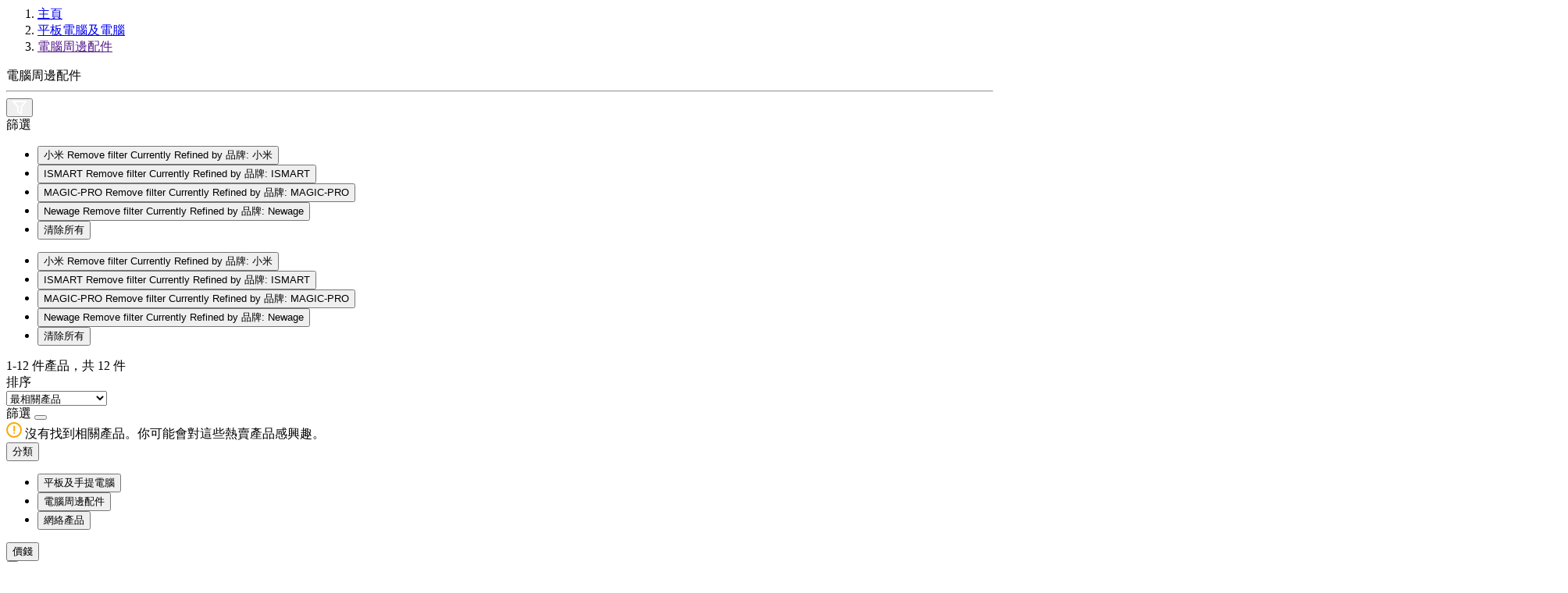

--- FILE ---
content_type: text/html;charset=UTF-8
request_url: https://eshop.hkcsl.com/on/demandware.store/Sites-hkt-hk-Site/zh_HK/Search-ShowAjax?cgid=computing-accessories&prefn1=brand&prefv1=Newage%7CISMART%7CHONOR%7CSANDISK%7CMAGIC-PRO%7CAOHI%7C%E5%B0%8F%E7%B1%B3
body_size: 10597
content:
<!-- Breadcrumbs and page title -->
<div class="container-fluid container-xxl search-breadcrumb">
    <div class="breadcrumb-wrapper" role="navigation" aria-label="Breadcrumb">
    <ol class="breadcrumb">
        
            <li class="breadcrumb-item">
                
                        <a href="https://eshop.hkcsl.com/zh_HK/home">
                            主頁
                        </a>
                
            </li>
        
            <li class="breadcrumb-item">
                
                        <a href="https://eshop.hkcsl.com/zh_HK/tablet-and-computer">
                            平板電腦及電腦
                        </a>
                
            </li>
        
            <li class="breadcrumb-item">
                
                        <a href="">
                            電腦周邊配件
                        </a>
                
            </li>
        
        
    </ol>
</div>


    <div class="page-title">
        
            <span>電腦周邊配件</span>
        
    </div>

    <hr class="plp-header-line">
</div>

<div class="container search-results">
    <div class="row search-grid" data-count=12>
    
        <button type="button" class="filter-results d-md-none ">
            <img src="/on/demandware.static/Sites-hkt-hk-Site/-/zh_HK/v1768982988647/../images/icon-filter.svg" alt="Filter Icon">
        </button>

        
        <div class="col-12 px-0">
    <div class="row mx-0 filter-bar ">
        <div class="left-wrapper ">
            <div class="left">
                <div class="text">
                    篩選
                </div>
                
                    <ul class="filter-value-list">
                        
                            
                                    <li class="filter-value">
                                        <button data-href="https://eshop.hkcsl.com/on/demandware.store/Sites-hkt-hk-Site/zh_HK/Search-ShowAjax?cgid=computing-accessories&amp;prefn1=brand&amp;prefv1=Newage%7cISMART%7cHONOR%7cSANDISK%7cMAGIC-PRO%7cAOHI" data-seo-url="https://eshop.hkcsl.com/zh_HK/tablet-and-computer/computing-accessories?prefn1=brand&amp;prefv1=Newage%7CISMART%7CHONOR%7CSANDISK%7CMAGIC-PRO%7CAOHI" class="btn text-left">
                                            <span aria-hidden="true">小米</span>
                                            <span class="sr-only">
                                                Remove filter Currently Refined by 品牌: 小米
                                            </span>
                                        </button>
                                    </li>
                            
                        
                            
                                    <li class="filter-value">
                                        <button data-href="https://eshop.hkcsl.com/on/demandware.store/Sites-hkt-hk-Site/zh_HK/Search-ShowAjax?cgid=computing-accessories&amp;prefn1=brand&amp;prefv1=Newage%7cHONOR%7cSANDISK%7cMAGIC-PRO%7cAOHI%7c%e5%b0%8f%e7%b1%b3" data-seo-url="https://eshop.hkcsl.com/zh_HK/tablet-and-computer/computing-accessories?prefn1=brand&amp;prefv1=Newage%7CHONOR%7CSANDISK%7CMAGIC-PRO%7CAOHI%7C%E5%B0%8F%E7%B1%B3" class="btn text-left">
                                            <span aria-hidden="true">ISMART</span>
                                            <span class="sr-only">
                                                Remove filter Currently Refined by 品牌: ISMART
                                            </span>
                                        </button>
                                    </li>
                            
                        
                            
                                    <li class="filter-value">
                                        <button data-href="https://eshop.hkcsl.com/on/demandware.store/Sites-hkt-hk-Site/zh_HK/Search-ShowAjax?cgid=computing-accessories&amp;prefn1=brand&amp;prefv1=Newage%7cISMART%7cHONOR%7cSANDISK%7cAOHI%7c%e5%b0%8f%e7%b1%b3" data-seo-url="https://eshop.hkcsl.com/zh_HK/tablet-and-computer/computing-accessories?prefn1=brand&amp;prefv1=Newage%7CISMART%7CHONOR%7CSANDISK%7CAOHI%7C%E5%B0%8F%E7%B1%B3" class="btn text-left">
                                            <span aria-hidden="true">MAGIC-PRO</span>
                                            <span class="sr-only">
                                                Remove filter Currently Refined by 品牌: MAGIC-PRO
                                            </span>
                                        </button>
                                    </li>
                            
                        
                            
                                    <li class="filter-value">
                                        <button data-href="https://eshop.hkcsl.com/on/demandware.store/Sites-hkt-hk-Site/zh_HK/Search-ShowAjax?cgid=computing-accessories&amp;prefn1=brand&amp;prefv1=ISMART%7cHONOR%7cSANDISK%7cMAGIC-PRO%7cAOHI%7c%e5%b0%8f%e7%b1%b3" data-seo-url="https://eshop.hkcsl.com/zh_HK/tablet-and-computer/computing-accessories?prefn1=brand&amp;prefv1=ISMART%7CHONOR%7CSANDISK%7CMAGIC-PRO%7CAOHI%7C%E5%B0%8F%E7%B1%B3" class="btn text-left">
                                            <span aria-hidden="true">Newage</span>
                                            <span class="sr-only">
                                                Remove filter Currently Refined by 品牌: Newage
                                            </span>
                                        </button>
                                    </li>
                            
                        

                        <span class="count-more d-md-none"></span>

                        

                        <li class="reset d-none">
                            <button class="reset" data-href="/on/demandware.store/Sites-hkt-hk-Site/zh_HK/Search-ShowAjax?cgid=computing-accessories"
                                data-seo-url="https://eshop.hkcsl.com/zh_HK/tablet-and-computer/computing-accessories">
                                清除所有
                            </button>
                        </li>

                    </ul>
                
                <span class="icon-arrow-down d-md-none d-none"></span>

                <ul class="filter-value-list-mobile d-md-none">
                    
                        
                                <li class="filter-value">
                                    <button data-href="https://eshop.hkcsl.com/on/demandware.store/Sites-hkt-hk-Site/zh_HK/Search-ShowAjax?cgid=computing-accessories&amp;prefn1=brand&amp;prefv1=Newage%7cISMART%7cHONOR%7cSANDISK%7cMAGIC-PRO%7cAOHI" class="btn text-left">
                                        <span aria-hidden="true">小米</span>
                                        <span class="sr-only">
                                            Remove filter Currently Refined by 品牌: 小米
                                        </span>
                                    </button>
                                </li>
                        
                    
                        
                                <li class="filter-value">
                                    <button data-href="https://eshop.hkcsl.com/on/demandware.store/Sites-hkt-hk-Site/zh_HK/Search-ShowAjax?cgid=computing-accessories&amp;prefn1=brand&amp;prefv1=Newage%7cHONOR%7cSANDISK%7cMAGIC-PRO%7cAOHI%7c%e5%b0%8f%e7%b1%b3" class="btn text-left">
                                        <span aria-hidden="true">ISMART</span>
                                        <span class="sr-only">
                                            Remove filter Currently Refined by 品牌: ISMART
                                        </span>
                                    </button>
                                </li>
                        
                    
                        
                                <li class="filter-value">
                                    <button data-href="https://eshop.hkcsl.com/on/demandware.store/Sites-hkt-hk-Site/zh_HK/Search-ShowAjax?cgid=computing-accessories&amp;prefn1=brand&amp;prefv1=Newage%7cISMART%7cHONOR%7cSANDISK%7cAOHI%7c%e5%b0%8f%e7%b1%b3" class="btn text-left">
                                        <span aria-hidden="true">MAGIC-PRO</span>
                                        <span class="sr-only">
                                            Remove filter Currently Refined by 品牌: MAGIC-PRO
                                        </span>
                                    </button>
                                </li>
                        
                    
                        
                                <li class="filter-value">
                                    <button data-href="https://eshop.hkcsl.com/on/demandware.store/Sites-hkt-hk-Site/zh_HK/Search-ShowAjax?cgid=computing-accessories&amp;prefn1=brand&amp;prefv1=ISMART%7cHONOR%7cSANDISK%7cMAGIC-PRO%7cAOHI%7c%e5%b0%8f%e7%b1%b3" class="btn text-left">
                                        <span aria-hidden="true">Newage</span>
                                        <span class="sr-only">
                                            Remove filter Currently Refined by 品牌: Newage
                                        </span>
                                    </button>
                                </li>
                        
                    

                    

                    <li class="reset">
                        <button class="reset" data-href="/on/demandware.store/Sites-hkt-hk-Site/zh_HK/Search-ShowAjax?cgid=computing-accessories"
                            data-seo-url="https://eshop.hkcsl.com/zh_HK/tablet-and-computer/computing-accessories">
                            清除所有
                        </button>
                    </li>
                </ul>
            </div>
        </div>
        <div class="right-wrapper ">
            <div class="right">
                <div class="count-desc js-result-count ">
                    
 

    
        <span>
            <span class="count" data-first="first">1</span>-<span class="count" data-last="last">12</span> 件產品，共 <span class="count" data-count="count">12</span> 件
        </span>
    
    


                </div>
                <div class="sort-by d-flex align-items-center">
                    <div class="text">
                        排序
                    </div>
                    
    <div class="select-wrapper-custom js-custom-select">
        <select name="sort-order" class="custom-select" aria-label="Sort By">
            
                <option data-attr-value="https://eshop.hkcsl.com/on/demandware.store/Sites-hkt-hk-Site/zh_HK/Search-UpdateGrid?cgid=computing-accessories&amp;prefn1=brand&amp;prefv1=Newage%7CISMART%7CHONOR%7CSANDISK%7CMAGIC-PRO%7CAOHI%7C%E5%B0%8F%E7%B1%B3&amp;srule=best-matches&amp;start=0&amp;sz=12" data-swatch class="best-matches" value="https://eshop.hkcsl.com/on/demandware.store/Sites-hkt-hk-Site/zh_HK/Search-UpdateGrid?cgid=computing-accessories&amp;prefn1=brand&amp;prefv1=Newage%7CISMART%7CHONOR%7CSANDISK%7CMAGIC-PRO%7CAOHI%7C%E5%B0%8F%E7%B1%B3&amp;srule=best-matches&amp;start=0&amp;sz=12" data-href="https://eshop.hkcsl.com/on/demandware.store/Sites-hkt-hk-Site/zh_HK/Search-UpdateGrid?cgid=computing-accessories&amp;prefn1=brand&amp;prefv1=Newage%7CISMART%7CHONOR%7CSANDISK%7CMAGIC-PRO%7CAOHI%7C%E5%B0%8F%E7%B1%B3&amp;srule=best-matches&amp;start=0&amp;sz=12"
                    data-id="best-matches" data-seo-url="null" data-raw-url="https://eshop.hkcsl.com/on/demandware.store/Sites-hkt-hk-Site/zh_HK/Search-UpdateGrid?cgid=computing-accessories&amp;prefn1=brand&amp;prefv1=Newage%7CISMART%7CHONOR%7CSANDISK%7CMAGIC-PRO%7CAOHI%7C%E5%B0%8F%E7%B1%B3&amp;srule=best-matches&amp;start=0&amp;sz=12"
                    selected
                >
                    最相關產品
                </option>
            
                <option data-attr-value="https://eshop.hkcsl.com/on/demandware.store/Sites-hkt-hk-Site/zh_HK/Search-UpdateGrid?cgid=computing-accessories&amp;prefn1=brand&amp;prefv1=Newage%7CISMART%7CHONOR%7CSANDISK%7CMAGIC-PRO%7CAOHI%7C%E5%B0%8F%E7%B1%B3&amp;srule=price-low-to-high&amp;start=0&amp;sz=12" data-swatch class="price-low-to-high" value="https://eshop.hkcsl.com/on/demandware.store/Sites-hkt-hk-Site/zh_HK/Search-UpdateGrid?cgid=computing-accessories&amp;prefn1=brand&amp;prefv1=Newage%7CISMART%7CHONOR%7CSANDISK%7CMAGIC-PRO%7CAOHI%7C%E5%B0%8F%E7%B1%B3&amp;srule=price-low-to-high&amp;start=0&amp;sz=12" data-href="https://eshop.hkcsl.com/on/demandware.store/Sites-hkt-hk-Site/zh_HK/Search-UpdateGrid?cgid=computing-accessories&amp;prefn1=brand&amp;prefv1=Newage%7CISMART%7CHONOR%7CSANDISK%7CMAGIC-PRO%7CAOHI%7C%E5%B0%8F%E7%B1%B3&amp;srule=price-low-to-high&amp;start=0&amp;sz=12"
                    data-id="price-low-to-high" data-seo-url="null" data-raw-url="https://eshop.hkcsl.com/on/demandware.store/Sites-hkt-hk-Site/zh_HK/Search-UpdateGrid?cgid=computing-accessories&amp;prefn1=brand&amp;prefv1=Newage%7CISMART%7CHONOR%7CSANDISK%7CMAGIC-PRO%7CAOHI%7C%E5%B0%8F%E7%B1%B3&amp;srule=price-low-to-high&amp;start=0&amp;sz=12"
                    
                >
                    價錢:由低至高
                </option>
            
                <option data-attr-value="https://eshop.hkcsl.com/on/demandware.store/Sites-hkt-hk-Site/zh_HK/Search-UpdateGrid?cgid=computing-accessories&amp;prefn1=brand&amp;prefv1=Newage%7CISMART%7CHONOR%7CSANDISK%7CMAGIC-PRO%7CAOHI%7C%E5%B0%8F%E7%B1%B3&amp;srule=price-high-to-low&amp;start=0&amp;sz=12" data-swatch class="price-high-to-low" value="https://eshop.hkcsl.com/on/demandware.store/Sites-hkt-hk-Site/zh_HK/Search-UpdateGrid?cgid=computing-accessories&amp;prefn1=brand&amp;prefv1=Newage%7CISMART%7CHONOR%7CSANDISK%7CMAGIC-PRO%7CAOHI%7C%E5%B0%8F%E7%B1%B3&amp;srule=price-high-to-low&amp;start=0&amp;sz=12" data-href="https://eshop.hkcsl.com/on/demandware.store/Sites-hkt-hk-Site/zh_HK/Search-UpdateGrid?cgid=computing-accessories&amp;prefn1=brand&amp;prefv1=Newage%7CISMART%7CHONOR%7CSANDISK%7CMAGIC-PRO%7CAOHI%7C%E5%B0%8F%E7%B1%B3&amp;srule=price-high-to-low&amp;start=0&amp;sz=12"
                    data-id="price-high-to-low" data-seo-url="null" data-raw-url="https://eshop.hkcsl.com/on/demandware.store/Sites-hkt-hk-Site/zh_HK/Search-UpdateGrid?cgid=computing-accessories&amp;prefn1=brand&amp;prefv1=Newage%7CISMART%7CHONOR%7CSANDISK%7CMAGIC-PRO%7CAOHI%7C%E5%B0%8F%E7%B1%B3&amp;srule=price-high-to-low&amp;start=0&amp;sz=12"
                    
                >
                    價錢:由高至低
                </option>
            
                <option data-attr-value="https://eshop.hkcsl.com/on/demandware.store/Sites-hkt-hk-Site/zh_HK/Search-UpdateGrid?cgid=computing-accessories&amp;prefn1=brand&amp;prefv1=Newage%7CISMART%7CHONOR%7CSANDISK%7CMAGIC-PRO%7CAOHI%7C%E5%B0%8F%E7%B1%B3&amp;srule=product-name-ascending&amp;start=0&amp;sz=12" data-swatch class="product-name-ascending" value="https://eshop.hkcsl.com/on/demandware.store/Sites-hkt-hk-Site/zh_HK/Search-UpdateGrid?cgid=computing-accessories&amp;prefn1=brand&amp;prefv1=Newage%7CISMART%7CHONOR%7CSANDISK%7CMAGIC-PRO%7CAOHI%7C%E5%B0%8F%E7%B1%B3&amp;srule=product-name-ascending&amp;start=0&amp;sz=12" data-href="https://eshop.hkcsl.com/on/demandware.store/Sites-hkt-hk-Site/zh_HK/Search-UpdateGrid?cgid=computing-accessories&amp;prefn1=brand&amp;prefv1=Newage%7CISMART%7CHONOR%7CSANDISK%7CMAGIC-PRO%7CAOHI%7C%E5%B0%8F%E7%B1%B3&amp;srule=product-name-ascending&amp;start=0&amp;sz=12"
                    data-id="product-name-ascending" data-seo-url="null" data-raw-url="https://eshop.hkcsl.com/on/demandware.store/Sites-hkt-hk-Site/zh_HK/Search-UpdateGrid?cgid=computing-accessories&amp;prefn1=brand&amp;prefv1=Newage%7CISMART%7CHONOR%7CSANDISK%7CMAGIC-PRO%7CAOHI%7C%E5%B0%8F%E7%B1%B3&amp;srule=product-name-ascending&amp;start=0&amp;sz=12"
                    
                >
                    依字母順序 A 到 Z
                </option>
            
                <option data-attr-value="https://eshop.hkcsl.com/on/demandware.store/Sites-hkt-hk-Site/zh_HK/Search-UpdateGrid?cgid=computing-accessories&amp;prefn1=brand&amp;prefv1=Newage%7CISMART%7CHONOR%7CSANDISK%7CMAGIC-PRO%7CAOHI%7C%E5%B0%8F%E7%B1%B3&amp;srule=product-name-descending&amp;start=0&amp;sz=12" data-swatch class="product-name-descending" value="https://eshop.hkcsl.com/on/demandware.store/Sites-hkt-hk-Site/zh_HK/Search-UpdateGrid?cgid=computing-accessories&amp;prefn1=brand&amp;prefv1=Newage%7CISMART%7CHONOR%7CSANDISK%7CMAGIC-PRO%7CAOHI%7C%E5%B0%8F%E7%B1%B3&amp;srule=product-name-descending&amp;start=0&amp;sz=12" data-href="https://eshop.hkcsl.com/on/demandware.store/Sites-hkt-hk-Site/zh_HK/Search-UpdateGrid?cgid=computing-accessories&amp;prefn1=brand&amp;prefv1=Newage%7CISMART%7CHONOR%7CSANDISK%7CMAGIC-PRO%7CAOHI%7C%E5%B0%8F%E7%B1%B3&amp;srule=product-name-descending&amp;start=0&amp;sz=12"
                    data-id="product-name-descending" data-seo-url="null" data-raw-url="https://eshop.hkcsl.com/on/demandware.store/Sites-hkt-hk-Site/zh_HK/Search-UpdateGrid?cgid=computing-accessories&amp;prefn1=brand&amp;prefv1=Newage%7CISMART%7CHONOR%7CSANDISK%7CMAGIC-PRO%7CAOHI%7C%E5%B0%8F%E7%B1%B3&amp;srule=product-name-descending&amp;start=0&amp;sz=12"
                    
                >
                    依字母順序 Z 到 A
                </option>
            
                <option data-attr-value="https://eshop.hkcsl.com/on/demandware.store/Sites-hkt-hk-Site/zh_HK/Search-UpdateGrid?cgid=computing-accessories&amp;prefn1=brand&amp;prefv1=Newage%7CISMART%7CHONOR%7CSANDISK%7CMAGIC-PRO%7CAOHI%7C%E5%B0%8F%E7%B1%B3&amp;srule=brand&amp;start=0&amp;sz=12" data-swatch class="brand" value="https://eshop.hkcsl.com/on/demandware.store/Sites-hkt-hk-Site/zh_HK/Search-UpdateGrid?cgid=computing-accessories&amp;prefn1=brand&amp;prefv1=Newage%7CISMART%7CHONOR%7CSANDISK%7CMAGIC-PRO%7CAOHI%7C%E5%B0%8F%E7%B1%B3&amp;srule=brand&amp;start=0&amp;sz=12" data-href="https://eshop.hkcsl.com/on/demandware.store/Sites-hkt-hk-Site/zh_HK/Search-UpdateGrid?cgid=computing-accessories&amp;prefn1=brand&amp;prefv1=Newage%7CISMART%7CHONOR%7CSANDISK%7CMAGIC-PRO%7CAOHI%7C%E5%B0%8F%E7%B1%B3&amp;srule=brand&amp;start=0&amp;sz=12"
                    data-id="brand" data-seo-url="null" data-raw-url="https://eshop.hkcsl.com/on/demandware.store/Sites-hkt-hk-Site/zh_HK/Search-UpdateGrid?cgid=computing-accessories&amp;prefn1=brand&amp;prefv1=Newage%7CISMART%7CHONOR%7CSANDISK%7CMAGIC-PRO%7CAOHI%7C%E5%B0%8F%E7%B1%B3&amp;srule=brand&amp;start=0&amp;sz=12"
                    
                >
                    品牌
                </option>
            
                <option data-attr-value="https://eshop.hkcsl.com/on/demandware.store/Sites-hkt-hk-Site/zh_HK/Search-UpdateGrid?cgid=computing-accessories&amp;prefn1=brand&amp;prefv1=Newage%7CISMART%7CHONOR%7CSANDISK%7CMAGIC-PRO%7CAOHI%7C%E5%B0%8F%E7%B1%B3&amp;srule=most-popular&amp;start=0&amp;sz=12" data-swatch class="most-popular" value="https://eshop.hkcsl.com/on/demandware.store/Sites-hkt-hk-Site/zh_HK/Search-UpdateGrid?cgid=computing-accessories&amp;prefn1=brand&amp;prefv1=Newage%7CISMART%7CHONOR%7CSANDISK%7CMAGIC-PRO%7CAOHI%7C%E5%B0%8F%E7%B1%B3&amp;srule=most-popular&amp;start=0&amp;sz=12" data-href="https://eshop.hkcsl.com/on/demandware.store/Sites-hkt-hk-Site/zh_HK/Search-UpdateGrid?cgid=computing-accessories&amp;prefn1=brand&amp;prefv1=Newage%7CISMART%7CHONOR%7CSANDISK%7CMAGIC-PRO%7CAOHI%7C%E5%B0%8F%E7%B1%B3&amp;srule=most-popular&amp;start=0&amp;sz=12"
                    data-id="most-popular" data-seo-url="null" data-raw-url="https://eshop.hkcsl.com/on/demandware.store/Sites-hkt-hk-Site/zh_HK/Search-UpdateGrid?cgid=computing-accessories&amp;prefn1=brand&amp;prefv1=Newage%7CISMART%7CHONOR%7CSANDISK%7CMAGIC-PRO%7CAOHI%7C%E5%B0%8F%E7%B1%B3&amp;srule=most-popular&amp;start=0&amp;sz=12"
                    
                >
                    最受歡迎
                </option>
            
                <option data-attr-value="https://eshop.hkcsl.com/on/demandware.store/Sites-hkt-hk-Site/zh_HK/Search-UpdateGrid?cgid=computing-accessories&amp;prefn1=brand&amp;prefv1=Newage%7CISMART%7CHONOR%7CSANDISK%7CMAGIC-PRO%7CAOHI%7C%E5%B0%8F%E7%B1%B3&amp;srule=top-sellers&amp;start=0&amp;sz=12" data-swatch class="top-sellers" value="https://eshop.hkcsl.com/on/demandware.store/Sites-hkt-hk-Site/zh_HK/Search-UpdateGrid?cgid=computing-accessories&amp;prefn1=brand&amp;prefv1=Newage%7CISMART%7CHONOR%7CSANDISK%7CMAGIC-PRO%7CAOHI%7C%E5%B0%8F%E7%B1%B3&amp;srule=top-sellers&amp;start=0&amp;sz=12" data-href="https://eshop.hkcsl.com/on/demandware.store/Sites-hkt-hk-Site/zh_HK/Search-UpdateGrid?cgid=computing-accessories&amp;prefn1=brand&amp;prefv1=Newage%7CISMART%7CHONOR%7CSANDISK%7CMAGIC-PRO%7CAOHI%7C%E5%B0%8F%E7%B1%B3&amp;srule=top-sellers&amp;start=0&amp;sz=12"
                    data-id="top-sellers" data-seo-url="null" data-raw-url="https://eshop.hkcsl.com/on/demandware.store/Sites-hkt-hk-Site/zh_HK/Search-UpdateGrid?cgid=computing-accessories&amp;prefn1=brand&amp;prefv1=Newage%7CISMART%7CHONOR%7CSANDISK%7CMAGIC-PRO%7CAOHI%7C%E5%B0%8F%E7%B1%B3&amp;srule=top-sellers&amp;start=0&amp;sz=12"
                    
                >
                    熱賣產品
                </option>
            
        </select>
    </div>

                </div>
            </div>
        </div>
    </div>
</div>
        
        <div class="tab-content col-12 px-0 ">
            <div class="tab-pane container active px-0" id="product-search-results" role="tabpanel" aria-labelledby="product-tab">

                
                    <div class="row grid-header my-0 py-0">
                        <div class="result-count text-center col-12 col-md-9 col-sm-6 order-sm-2 my-0 py-0">
                
                        
                </div>
                    </div>
                
                
                <div class="row mx-0">
                    <div class="refinement-bar-wrapper ">
                        <div class="refinement-bar">
                            
<div class="filter-header">
    <div class="header-bar d-md-none clearfix text-center">
        篩選
        <button class="close filter-close">
            <span class="icon-close close"></span>
        </button>
    </div>
</div>

<div>
    <div class="refinements">
        <div class="search-no-result-message text-primary mt-4 d-md-none d-none">
            <div class="desc">
                <img src="/on/demandware.static/Sites-hkt-hk-Site/-/zh_HK/v1768982988647/../images/alert-warning-icon.svg" alt="Alert Warning Icon">
                <span>沒有找到相關產品。你可能會對這些熱賣產品感興趣。</span>
            </div>
        </div>
        
            <div class="card collapsible-sm refinement refinement-categories active">
                <div class="card-header col-sm-12">
                    <button class="title btn text-left btn-block mb-0"
                        aria-controls="refinement-categories"
                        aria-expanded="false">
                        <span class="h6">分類</span>
                    </button>
                    <span class="icon-arrow-down"></span>
                </div>

                <div class="card-body content value"
                    id="refinement-categories">
                    
                    
                        
                            
                            <ul class="values content">
    
        
            <li data-index="0">
                <button class="d-flex justify-content-between align-items-center" data-href="/zh_HK/tablet-and-computer/tablet-and-laptop" data-seo-url="/zh_HK/tablet-and-computer/tablet-and-laptop">
                    
                    <span aria-label="平板及手提電腦" class="" aria-hidden="true">
                        平板及手提電腦
                    </span>
                    
                </button>
            </li>
        
    
        
            <li data-index="1">
                <button class="d-flex justify-content-between align-items-center" data-href="/zh_HK/tablet-and-computer/computing-accessories" data-seo-url="/zh_HK/tablet-and-computer/computing-accessories">
                    
                    <span aria-label="電腦周邊配件" class="selected" aria-hidden="true">
                        電腦周邊配件
                    </span>
                    
                        <span class="icon-tick"></span>
                    
                </button>
            </li>
        
    
        
            <li data-index="2">
                <button class="d-flex justify-content-between align-items-center" data-href="/zh_HK/tablet-and-computer/networking-device" data-seo-url="/zh_HK/tablet-and-computer/networking-device">
                    
                    <span aria-label="網絡產品" class="" aria-hidden="true">
                        網絡產品
                    </span>
                    
                </button>
            </li>
        
    
    
</ul>
                        
                        
                    
                    
                    
                    
                    
                </div>
            </div>
        
            <div class="card collapsible-sm refinement refinement-price ">
                <div class="card-header col-sm-12">
                    <button class="title btn text-left btn-block mb-0"
                        aria-controls="refinement-price"
                        aria-expanded="false">
                        <span class="h6">價錢</span>
                    </button>
                    <span class="icon-arrow-down"></span>
                </div>

                <div class="card-body content value"
                    id="refinement-price">
                    
                    
                    
                    
                        <div class="values content text-center">
    
    <input type="hidden" id="price-range" data-from="0.0" data-to="879.0" data-min="0.0" data-max="879.0"
        data-step="10" />
    <button data-href="/on/demandware.store/Sites-hkt-hk-Site/zh_HK/Search-ShowAjax?cgid=computing-accessories&amp;prefn1=brand&amp;prefv1=Newage%7cISMART%7cHONOR%7cSANDISK%7cMAGIC-PRO%7cAOHI%7c%e5%b0%8f%e7%b1%b3&amp;pmax=-1" data-seo-url="https://eshop.hkcsl.com/zh_HK/tablet-and-computer/computing-accessories?prefn1=brand&amp;prefv1=Newage%7CISMART%7CHONOR%7CSANDISK%7CMAGIC-PRO%7CAOHI%7C%E5%B0%8F%E7%B1%B3" id="price-range-btn"
        class="btn d-none">
    </button>
    <div class="d-flex justify-content-center justify-content-md-between align-items-center">
        <div class="price-min">
            <input id="price-min" value="$0" placeholder="$0"/>
        </div>
        <span class="minus">-</span>
        <div class="price-max">
            <input id="price-max" value="$879" placeholder="$879"/>
        </div>
    </div>

    
    <li class="d-none "></li>
</div>

                    
                    
                    
                </div>
            </div>
        
            <div class="card collapsible-sm refinement refinement-attribute ">
                <div class="card-header col-sm-12">
                    <button class="title btn text-left btn-block mb-0"
                        aria-controls="refinement-attribute"
                        aria-expanded="false">
                        <span class="h6">品牌</span>
                    </button>
                    <span class="icon-arrow-down"></span>
                </div>

                <div class="card-body content value"
                    id="refinement-attribute">
                    
                    
                    
                    
                    
                    
                        <ul class="values content">
    
        
            <li class="col-sm-4 col-md-12 ">
    <button class="d-flex justify-content-between align-items-center" data-href="https://eshop.hkcsl.com/on/demandware.store/Sites-hkt-hk-Site/zh_HK/Search-ShowAjax?cgid=computing-accessories&amp;prefn1=brand&amp;prefv1=Newage%7cISMART%7cHONOR%7cSANDISK%7cMAGIC-PRO%7cAOHI" data-seo-url="https://eshop.hkcsl.com/zh_HK/tablet-and-computer/computing-accessories?prefn1=brand&amp;prefv1=Newage%7CISMART%7CHONOR%7CSANDISK%7CMAGIC-PRO%7CAOHI" class="" >
        
        <span class="selected text-primary" aria-hidden="true">
            小米
        </span>
        
            <span class="icon-tick"></span>
        
        <span class="sr-only selected-assistive-text">
            selected
            Currently Refined by 品牌: 小米
        </span>
    </button>
</li>

        
    
        
            <li class="col-sm-4 col-md-12 ">
    <button class="d-flex justify-content-between align-items-center" data-href="https://eshop.hkcsl.com/on/demandware.store/Sites-hkt-hk-Site/zh_HK/Search-ShowAjax?cgid=computing-accessories&amp;prefn1=brand&amp;prefv1=Newage%7cISMART%7cHONOR%7cSANDISK%7cMAGIC-PRO%7cAOHI%7c%e5%b0%8f%e7%b1%b3%7cAPPLE" data-seo-url="https://eshop.hkcsl.com/zh_HK/tablet-and-computer/computing-accessories?prefn1=brand&amp;prefv1=Newage%7CISMART%7CHONOR%7CSANDISK%7CMAGIC-PRO%7CAOHI%7C%E5%B0%8F%E7%B1%B3%7CAPPLE" class="" >
        
        <span class="" aria-hidden="true">
            APPLE
        </span>
        
        <span class="sr-only selected-assistive-text">
            
            Refine by 品牌: APPLE
        </span>
    </button>
</li>

        
    
        
            <li class="col-sm-4 col-md-12 ">
    <button class="d-flex justify-content-between align-items-center" data-href="https://eshop.hkcsl.com/on/demandware.store/Sites-hkt-hk-Site/zh_HK/Search-ShowAjax?cgid=computing-accessories&amp;prefn1=brand&amp;prefv1=Newage%7cISMART%7cHONOR%7cSANDISK%7cMAGIC-PRO%7cAOHI%7c%e5%b0%8f%e7%b1%b3%7cASUS" data-seo-url="https://eshop.hkcsl.com/zh_HK/tablet-and-computer/computing-accessories?prefn1=brand&amp;prefv1=Newage%7CISMART%7CHONOR%7CSANDISK%7CMAGIC-PRO%7CAOHI%7C%E5%B0%8F%E7%B1%B3%7CASUS" class="" >
        
        <span class="" aria-hidden="true">
            ASUS
        </span>
        
        <span class="sr-only selected-assistive-text">
            
            Refine by 品牌: ASUS
        </span>
    </button>
</li>

        
    
        
            <li class="col-sm-4 col-md-12 ">
    <button class="d-flex justify-content-between align-items-center" data-href="https://eshop.hkcsl.com/on/demandware.store/Sites-hkt-hk-Site/zh_HK/Search-ShowAjax?cgid=computing-accessories&amp;prefn1=brand&amp;prefv1=Newage%7cISMART%7cHONOR%7cSANDISK%7cMAGIC-PRO%7cAOHI%7c%e5%b0%8f%e7%b1%b3%7cBelkin" data-seo-url="https://eshop.hkcsl.com/zh_HK/tablet-and-computer/computing-accessories?prefn1=brand&amp;prefv1=Newage%7CISMART%7CHONOR%7CSANDISK%7CMAGIC-PRO%7CAOHI%7C%E5%B0%8F%E7%B1%B3%7CBelkin" class="" >
        
        <span class="" aria-hidden="true">
            Belkin
        </span>
        
        <span class="sr-only selected-assistive-text">
            
            Refine by 品牌: Belkin
        </span>
    </button>
</li>

        
    
        
            <li class="col-sm-4 col-md-12 ">
    <button class="d-flex justify-content-between align-items-center" data-href="https://eshop.hkcsl.com/on/demandware.store/Sites-hkt-hk-Site/zh_HK/Search-ShowAjax?cgid=computing-accessories&amp;prefn1=brand&amp;prefv1=Newage%7cISMART%7cHONOR%7cSANDISK%7cMAGIC-PRO%7cAOHI%7c%e5%b0%8f%e7%b1%b3%7cGravastar" data-seo-url="https://eshop.hkcsl.com/zh_HK/tablet-and-computer/computing-accessories?prefn1=brand&amp;prefv1=Newage%7CISMART%7CHONOR%7CSANDISK%7CMAGIC-PRO%7CAOHI%7C%E5%B0%8F%E7%B1%B3%7CGravastar" class="" >
        
        <span class="" aria-hidden="true">
            Gravastar
        </span>
        
        <span class="sr-only selected-assistive-text">
            
            Refine by 品牌: Gravastar
        </span>
    </button>
</li>

        
    
        
            <li class="col-sm-4 col-md-12 ">
    <button class="d-flex justify-content-between align-items-center" data-href="https://eshop.hkcsl.com/on/demandware.store/Sites-hkt-hk-Site/zh_HK/Search-ShowAjax?cgid=computing-accessories&amp;prefn1=brand&amp;prefv1=Newage%7cISMART%7cHONOR%7cSANDISK%7cMAGIC-PRO%7cAOHI%7c%e5%b0%8f%e7%b1%b3%7cHUAWEI" data-seo-url="https://eshop.hkcsl.com/zh_HK/tablet-and-computer/computing-accessories?prefn1=brand&amp;prefv1=Newage%7CISMART%7CHONOR%7CSANDISK%7CMAGIC-PRO%7CAOHI%7C%E5%B0%8F%E7%B1%B3%7CHUAWEI" class="" >
        
        <span class="" aria-hidden="true">
            HUAWEI
        </span>
        
        <span class="sr-only selected-assistive-text">
            
            Refine by 品牌: HUAWEI
        </span>
    </button>
</li>

        
    
        
            <li class="col-sm-4 col-md-12 ">
    <button class="d-flex justify-content-between align-items-center" data-href="https://eshop.hkcsl.com/on/demandware.store/Sites-hkt-hk-Site/zh_HK/Search-ShowAjax?cgid=computing-accessories&amp;prefn1=brand&amp;prefv1=Newage%7cISMART%7cHONOR%7cSANDISK%7cMAGIC-PRO%7cAOHI%7c%e5%b0%8f%e7%b1%b3%7cINNO3C" data-seo-url="https://eshop.hkcsl.com/zh_HK/tablet-and-computer/computing-accessories?prefn1=brand&amp;prefv1=Newage%7CISMART%7CHONOR%7CSANDISK%7CMAGIC-PRO%7CAOHI%7C%E5%B0%8F%E7%B1%B3%7CINNO3C" class="" >
        
        <span class="" aria-hidden="true">
            INNO3C
        </span>
        
        <span class="sr-only selected-assistive-text">
            
            Refine by 品牌: INNO3C
        </span>
    </button>
</li>

        
    
        
            <li class="col-sm-4 col-md-12 ">
    <button class="d-flex justify-content-between align-items-center" data-href="https://eshop.hkcsl.com/on/demandware.store/Sites-hkt-hk-Site/zh_HK/Search-ShowAjax?cgid=computing-accessories&amp;prefn1=brand&amp;prefv1=Newage%7cISMART%7cHONOR%7cSANDISK%7cMAGIC-PRO%7cAOHI%7c%e5%b0%8f%e7%b1%b3%7cinno3C" data-seo-url="https://eshop.hkcsl.com/zh_HK/tablet-and-computer/computing-accessories?prefn1=brand&amp;prefv1=Newage%7CISMART%7CHONOR%7CSANDISK%7CMAGIC-PRO%7CAOHI%7C%E5%B0%8F%E7%B1%B3%7Cinno3C" class="" >
        
        <span class="" aria-hidden="true">
            inno3C
        </span>
        
        <span class="sr-only selected-assistive-text">
            
            Refine by 品牌: inno3C
        </span>
    </button>
</li>

        
    
        
            <li class="col-sm-4 col-md-12 ">
    <button class="d-flex justify-content-between align-items-center" data-href="https://eshop.hkcsl.com/on/demandware.store/Sites-hkt-hk-Site/zh_HK/Search-ShowAjax?cgid=computing-accessories&amp;prefn1=brand&amp;prefv1=Newage%7cHONOR%7cSANDISK%7cMAGIC-PRO%7cAOHI%7c%e5%b0%8f%e7%b1%b3" data-seo-url="https://eshop.hkcsl.com/zh_HK/tablet-and-computer/computing-accessories?prefn1=brand&amp;prefv1=Newage%7CHONOR%7CSANDISK%7CMAGIC-PRO%7CAOHI%7C%E5%B0%8F%E7%B1%B3" class="" >
        
        <span class="selected text-primary" aria-hidden="true">
            ISMART
        </span>
        
            <span class="icon-tick"></span>
        
        <span class="sr-only selected-assistive-text">
            selected
            Currently Refined by 品牌: ISMART
        </span>
    </button>
</li>

        
    
        
            <li class="col-sm-4 col-md-12 ">
    <button class="d-flex justify-content-between align-items-center" data-href="https://eshop.hkcsl.com/on/demandware.store/Sites-hkt-hk-Site/zh_HK/Search-ShowAjax?cgid=computing-accessories&amp;prefn1=brand&amp;prefv1=Newage%7cISMART%7cHONOR%7cSANDISK%7cMAGIC-PRO%7cAOHI%7c%e5%b0%8f%e7%b1%b3%7cLogitech" data-seo-url="https://eshop.hkcsl.com/zh_HK/tablet-and-computer/computing-accessories?prefn1=brand&amp;prefv1=Newage%7CISMART%7CHONOR%7CSANDISK%7CMAGIC-PRO%7CAOHI%7C%E5%B0%8F%E7%B1%B3%7CLogitech" class="" >
        
        <span class="" aria-hidden="true">
            Logitech
        </span>
        
        <span class="sr-only selected-assistive-text">
            
            Refine by 品牌: Logitech
        </span>
    </button>
</li>

        
    
        
            <li class="col-sm-4 col-md-12 ">
    <button class="d-flex justify-content-between align-items-center" data-href="https://eshop.hkcsl.com/on/demandware.store/Sites-hkt-hk-Site/zh_HK/Search-ShowAjax?cgid=computing-accessories&amp;prefn1=brand&amp;prefv1=Newage%7cISMART%7cHONOR%7cSANDISK%7cAOHI%7c%e5%b0%8f%e7%b1%b3" data-seo-url="https://eshop.hkcsl.com/zh_HK/tablet-and-computer/computing-accessories?prefn1=brand&amp;prefv1=Newage%7CISMART%7CHONOR%7CSANDISK%7CAOHI%7C%E5%B0%8F%E7%B1%B3" class="" >
        
        <span class="selected text-primary" aria-hidden="true">
            MAGIC-PRO
        </span>
        
            <span class="icon-tick"></span>
        
        <span class="sr-only selected-assistive-text">
            selected
            Currently Refined by 品牌: MAGIC-PRO
        </span>
    </button>
</li>

        
    
        
            <li class="col-sm-4 col-md-12 ">
    <button class="d-flex justify-content-between align-items-center" data-href="https://eshop.hkcsl.com/on/demandware.store/Sites-hkt-hk-Site/zh_HK/Search-ShowAjax?cgid=computing-accessories&amp;prefn1=brand&amp;prefv1=Newage%7cISMART%7cHONOR%7cSANDISK%7cMAGIC-PRO%7cAOHI%7c%e5%b0%8f%e7%b1%b3%7cMicrosoft" data-seo-url="https://eshop.hkcsl.com/zh_HK/tablet-and-computer/computing-accessories?prefn1=brand&amp;prefv1=Newage%7CISMART%7CHONOR%7CSANDISK%7CMAGIC-PRO%7CAOHI%7C%E5%B0%8F%E7%B1%B3%7CMicrosoft" class="" >
        
        <span class="" aria-hidden="true">
            Microsoft
        </span>
        
        <span class="sr-only selected-assistive-text">
            
            Refine by 品牌: Microsoft
        </span>
    </button>
</li>

        
    
        
            <li class="col-sm-4 col-md-12 ">
    <button class="d-flex justify-content-between align-items-center" data-href="https://eshop.hkcsl.com/on/demandware.store/Sites-hkt-hk-Site/zh_HK/Search-ShowAjax?cgid=computing-accessories&amp;prefn1=brand&amp;prefv1=Newage%7cISMART%7cHONOR%7cSANDISK%7cMAGIC-PRO%7cAOHI%7c%e5%b0%8f%e7%b1%b3%7cMOBVOI" data-seo-url="https://eshop.hkcsl.com/zh_HK/tablet-and-computer/computing-accessories?prefn1=brand&amp;prefv1=Newage%7CISMART%7CHONOR%7CSANDISK%7CMAGIC-PRO%7CAOHI%7C%E5%B0%8F%E7%B1%B3%7CMOBVOI" class="" >
        
        <span class="" aria-hidden="true">
            MOBVOI
        </span>
        
        <span class="sr-only selected-assistive-text">
            
            Refine by 品牌: MOBVOI
        </span>
    </button>
</li>

        
    
        
            <li class="col-sm-4 col-md-12 ">
    <button class="d-flex justify-content-between align-items-center" data-href="https://eshop.hkcsl.com/on/demandware.store/Sites-hkt-hk-Site/zh_HK/Search-ShowAjax?cgid=computing-accessories&amp;prefn1=brand&amp;prefv1=Newage%7cISMART%7cHONOR%7cSANDISK%7cMAGIC-PRO%7cAOHI%7c%e5%b0%8f%e7%b1%b3%7cMOPHIE" data-seo-url="https://eshop.hkcsl.com/zh_HK/tablet-and-computer/computing-accessories?prefn1=brand&amp;prefv1=Newage%7CISMART%7CHONOR%7CSANDISK%7CMAGIC-PRO%7CAOHI%7C%E5%B0%8F%E7%B1%B3%7CMOPHIE" class="" >
        
        <span class="" aria-hidden="true">
            MOPHIE
        </span>
        
        <span class="sr-only selected-assistive-text">
            
            Refine by 品牌: MOPHIE
        </span>
    </button>
</li>

        
    
        
            <li class="col-sm-4 col-md-12 ">
    <button class="d-flex justify-content-between align-items-center" data-href="https://eshop.hkcsl.com/on/demandware.store/Sites-hkt-hk-Site/zh_HK/Search-ShowAjax?cgid=computing-accessories&amp;prefn1=brand&amp;prefv1=ISMART%7cHONOR%7cSANDISK%7cMAGIC-PRO%7cAOHI%7c%e5%b0%8f%e7%b1%b3" data-seo-url="https://eshop.hkcsl.com/zh_HK/tablet-and-computer/computing-accessories?prefn1=brand&amp;prefv1=ISMART%7CHONOR%7CSANDISK%7CMAGIC-PRO%7CAOHI%7C%E5%B0%8F%E7%B1%B3" class="" >
        
        <span class="selected text-primary" aria-hidden="true">
            Newage
        </span>
        
            <span class="icon-tick"></span>
        
        <span class="sr-only selected-assistive-text">
            selected
            Currently Refined by 品牌: Newage
        </span>
    </button>
</li>

        
    
        
            <li class="col-sm-4 col-md-12 ">
    <button class="d-flex justify-content-between align-items-center" data-href="https://eshop.hkcsl.com/on/demandware.store/Sites-hkt-hk-Site/zh_HK/Search-ShowAjax?cgid=computing-accessories&amp;prefn1=brand&amp;prefv1=Newage%7cISMART%7cHONOR%7cSANDISK%7cMAGIC-PRO%7cAOHI%7c%e5%b0%8f%e7%b1%b3%7cSONY" data-seo-url="https://eshop.hkcsl.com/zh_HK/tablet-and-computer/computing-accessories?prefn1=brand&amp;prefv1=Newage%7CISMART%7CHONOR%7CSANDISK%7CMAGIC-PRO%7CAOHI%7C%E5%B0%8F%E7%B1%B3%7CSONY" class="" >
        
        <span class="" aria-hidden="true">
            SONY
        </span>
        
        <span class="sr-only selected-assistive-text">
            
            Refine by 品牌: SONY
        </span>
    </button>
</li>

        
    
</ul>

                    
                </div>
            </div>
        
    </div>
</div>


<div class="d-flex align-items-center justify-content-center d-md-none">
    
    
        <div class="secondary-bar">
            <button class="reset btn btn-secondary" data-href="/on/demandware.store/Sites-hkt-hk-Site/zh_HK/Search-ShowAjax?cgid=computing-accessories" data-seo-url="https://eshop.hkcsl.com/zh_HK/tablet-and-computer/computing-accessories">
                重設
            </button>
        </div>
    

     

    
        <div class="secondary-bar">
            <button class="submit btn btn-primary" data-href="/on/demandware.store/Sites-hkt-hk-Site/zh_HK/Search-ShowAjax?cgid=computing-accessories" data-seo-url="https://eshop.hkcsl.com/zh_HK/tablet-and-computer/computing-accessories">
                確認
            </button>
        </div>
    
</div>
                        </div> 
                    </div>
                    <div class="product-grid-wrapper ">
                        
                    <div class="row mx-0 product-grid" itemtype="http://schema.org/SomeProducts" itemid="#product">
                            
    <div class="product-item">
        <!-- CQuotient Activity Tracking (viewCategory-cquotient.js) -->
<script type="text/javascript">//<!--
/* <![CDATA[ */
(function(){
try {
    if(window.CQuotient) {
	var cq_params = {};
	
	cq_params.cookieId = window.CQuotient.getCQCookieId();
	cq_params.userId = window.CQuotient.getCQUserId();
	cq_params.emailId = CQuotient.getCQHashedEmail();
	cq_params.loginId = CQuotient.getCQHashedLogin();
	cq_params.accumulate = true;
	cq_params.products = [{
	    id: '3134231scol',
	    sku: ''
	}];
	cq_params.categoryId = 'computing-accessories';
	cq_params.refinements = '[{\"name\":\"brand\",\"value\":\"Newage\"},{\"name\":\"brand\",\"value\":\"ISMART\"},{\"name\":\"brand\",\"value\":\"HONOR\"},{\"name\":\"brand\",\"value\":\"SANDISK\"},{\"name\":\"brand\",\"value\":\"MAGIC-PRO\"},{\"name\":\"brand\",\"value\":\"AOHI\"},{\"name\":\"brand\",\"value\":\"\u5C0F\u7C73\"},{\"name\":\"Category\",\"value\":\"computing-accessories\"}]';
	cq_params.personalized = 'false';
	cq_params.sortingRule = 'best-matches';
	cq_params.imageUUID = '__UNDEFINED__';
	cq_params.realm = "BJQD";
	cq_params.siteId = "hkt-hk";
	cq_params.instanceType = "prd";
	cq_params.queryLocale = "zh_HK";
	cq_params.locale = window.CQuotient.locale;
	
	if(window.CQuotient.sendActivity)
	    window.CQuotient.sendActivity(CQuotient.clientId, 'viewCategory', cq_params);
	else
	    window.CQuotient.activities.push({
	    	activityType: 'viewCategory',
	    	parameters: cq_params
	    });
  }
} catch(err) {}
})();
/* ]]> */
// -->
</script>
<script type="text/javascript">//<!--
/* <![CDATA[ (viewCategoryProduct-active_data.js) */
(function(){
try {
	if (dw.ac) {
		var search_params = {};
		search_params.persd = 'false';
		search_params.refs = '[{\"name\":\"brand\",\"value\":\"Newage\"},{\"name\":\"brand\",\"value\":\"ISMART\"},{\"name\":\"brand\",\"value\":\"HONOR\"},{\"name\":\"brand\",\"value\":\"SANDISK\"},{\"name\":\"brand\",\"value\":\"MAGIC-PRO\"},{\"name\":\"brand\",\"value\":\"AOHI\"},{\"name\":\"brand\",\"value\":\"\u5C0F\u7C73\"},{\"name\":\"Category\",\"value\":\"computing-accessories\"}]';
		search_params.sort = 'best-matches';
		search_params.imageUUID = '';
		search_params.searchID = 'b700837f-ac5c-45b8-b619-d69fc54e5667';
		search_params.locale = 'zh_HK';
		search_params.queryLocale = 'zh_HK';
		search_params.showProducts = 'true';
		dw.ac.applyContext({category: "computing-accessories", searchData: search_params});
		if (typeof dw.ac._scheduleDataSubmission === "function") {
			dw.ac._scheduleDataSubmission();
		}
	}
} catch(err) {}
})();
/* ]]> */
// -->
</script>
<script type="text/javascript">//<!--
/* <![CDATA[ (viewProduct-active_data.js) */
dw.ac._capture({id: "3134231scol", type: "searchhit"});
/* ]]> */
// -->
</script>
            

<div class="product"
    data-pid="3134231scol"
    data-gtmdata="{&quot;id&quot;:&quot;3134231scol&quot;,&quot;name&quot;:&quot;Xiaomi 電競顯示器 G27i 2026&quot;,&quot;category&quot;:&quot;電腦周邊配件&quot;,&quot;categoryID&quot;:&quot;computing-accessories&quot;,&quot;price&quot;:&quot;879.00&quot;}"
    data-gtmga4data="{&quot;item_id&quot;:&quot;3134231scol&quot;,&quot;item_name&quot;:&quot;Xiaomi 電競顯示器 G27i 2026&quot;,&quot;item_brand&quot;:&quot;小米&quot;,&quot;affiliation&quot;:&quot;hkt-hk&quot;,&quot;item_category&quot;:&quot;電腦周邊配件&quot;,&quot;item_category2&quot;:&quot;平板電腦及電腦&quot;,&quot;item_category3&quot;:&quot;&quot;,&quot;item_category4&quot;:&quot;&quot;,&quot;item_category5&quot;:&quot;&quot;,&quot;discount&quot;:&quot;50&quot;,&quot;price&quot;:&quot;879.00&quot;,&quot;currency&quot;:&quot;HKD&quot;,&quot;location_id&quot;:&quot;searchupdategrid&quot;}">
    <div class="product-tile">
    <!-- dwMarker="product" dwContentID="a80fa0648ed5aa0ba3691de61a" -->
    
<div class="image-container">
    <a href="/zh_HK/tablet-and-computer/computing-accessories/3134231scol.html">
        
    <span class="tag left-top-tag">
        5%<br>off
    </span>


        
            <img class="tile-image"
                src="/on/demandware.static/-/Sites-master-hkt-hk/default/dw54eafa4f/images/3134231scol/3134231_1.jpg"
                alt="Xiaomi 電競顯示器 G27i 2026"
                aria-label="Xiaomi 電競顯示器 G27i 2026"
            />
        
        
    </a>
    
</div>

    
        <div class="tile-body">
            
            
<a href="#" class="wishlistTile text-decoration-none"
    data-pid="3134231scol"
    data-wishlistaddurl="/on/demandware.store/Sites-hkt-hk-Site/zh_HK/Wishlist-AddProduct"
    data-wishlistremoveurl="/on/demandware.store/Sites-hkt-hk-Site/zh_HK/Wishlist-RemoveProduct"
    aria-label="喜愛清單"
    data-gtmga4data="{&quot;item_id&quot;:&quot;3134231scol&quot;,&quot;item_name&quot;:&quot;Xiaomi 電競顯示器 G27i 2026&quot;,&quot;item_brand&quot;:&quot;小米&quot;,&quot;affiliation&quot;:&quot;hkt-hk&quot;,&quot;item_category&quot;:&quot;電腦周邊配件&quot;,&quot;item_category2&quot;:&quot;平板電腦及電腦&quot;,&quot;item_category3&quot;:&quot;&quot;,&quot;item_category4&quot;:&quot;&quot;,&quot;item_category5&quot;:&quot;&quot;,&quot;discount&quot;:&quot;50&quot;,&quot;price&quot;:&quot;879.00&quot;,&quot;currency&quot;:&quot;HKD&quot;,&quot;location_id&quot;:&quot;searchupdategrid&quot;}">
    <i class="icon-heart"></i>
</a>

            
            
                <div class="row m-0">
    
    
        <span class="badge badge-sale mr-2">減價</span>
    
    
        <span class="badge badge-lowstock mr-2">庫存量低</span>
    
    
</div>
            

            
                <div class="pdp-link">
    <span class="brand-product">小米</span>
</div>

            

            









<div class="pdp-link">
    <a class="link name-product" href="/zh_HK/tablet-and-computer/computing-accessories/3134231scol.html" style="-webkit-box-orient: vertical;">Xiaomi 電競顯示器 G27i 2026</a>
</div>


            
            
                
    <div class="price">
        
        <span>
    

    
        <span class="suggested-text d-none">建議零售價</span>
        
        <div class="strike-through list">
            <span class="value" content="929.00">
                <span class="sr-only">
                    Price reduced from
                </span>
                <div class="offer-price-formatted">
    HK$929
</div>
                <span class="sr-only">
                    to
                </span>
            </span>
        </div>
    

    
    <div class="sales price-sale">
        
        
        
            <span class="value" content="879.00">
        
        <div class="offer-price-formatted">
    HK$879
</div>
        </span>
    </div>
</span>

    </div>


            
            
            
<div class="tile-body-footer">
    <a class="tile-view-detail" href="/zh_HK/tablet-and-computer/computing-accessories/3134231scol.html">查看詳情</a>
    
        <a class="btn btn-primary btn-icon-only"
            href="/zh_HK/tablet-and-computer/computing-accessories/3134231scol.html">
            <span class="icon icon-add-to-cart"></span>
        </a>
    
</div>

        </div>
    
    <!-- END_dwmarker -->
</div>

</div>

        
    </div>

    <div class="product-item">
        <!-- CQuotient Activity Tracking (viewCategory-cquotient.js) -->
<script type="text/javascript">//<!--
/* <![CDATA[ */
(function(){
try {
    if(window.CQuotient) {
	var cq_params = {};
	
	cq_params.cookieId = window.CQuotient.getCQCookieId();
	cq_params.userId = window.CQuotient.getCQUserId();
	cq_params.emailId = CQuotient.getCQHashedEmail();
	cq_params.loginId = CQuotient.getCQHashedLogin();
	cq_params.accumulate = true;
	cq_params.products = [{
	    id: 'iSmouseQ224scol',
	    sku: ''
	}];
	cq_params.categoryId = 'computing-accessories';
	cq_params.refinements = '[{\"name\":\"brand\",\"value\":\"Newage\"},{\"name\":\"brand\",\"value\":\"ISMART\"},{\"name\":\"brand\",\"value\":\"HONOR\"},{\"name\":\"brand\",\"value\":\"SANDISK\"},{\"name\":\"brand\",\"value\":\"MAGIC-PRO\"},{\"name\":\"brand\",\"value\":\"AOHI\"},{\"name\":\"brand\",\"value\":\"\u5C0F\u7C73\"},{\"name\":\"Category\",\"value\":\"computing-accessories\"}]';
	cq_params.personalized = 'false';
	cq_params.sortingRule = 'best-matches';
	cq_params.imageUUID = '__UNDEFINED__';
	cq_params.realm = "BJQD";
	cq_params.siteId = "hkt-hk";
	cq_params.instanceType = "prd";
	cq_params.queryLocale = "zh_HK";
	cq_params.locale = window.CQuotient.locale;
	
	if(window.CQuotient.sendActivity)
	    window.CQuotient.sendActivity(CQuotient.clientId, 'viewCategory', cq_params);
	else
	    window.CQuotient.activities.push({
	    	activityType: 'viewCategory',
	    	parameters: cq_params
	    });
  }
} catch(err) {}
})();
/* ]]> */
// -->
</script>
<script type="text/javascript">//<!--
/* <![CDATA[ (viewCategoryProduct-active_data.js) */
(function(){
try {
	if (dw.ac) {
		var search_params = {};
		search_params.persd = 'false';
		search_params.refs = '[{\"name\":\"brand\",\"value\":\"Newage\"},{\"name\":\"brand\",\"value\":\"ISMART\"},{\"name\":\"brand\",\"value\":\"HONOR\"},{\"name\":\"brand\",\"value\":\"SANDISK\"},{\"name\":\"brand\",\"value\":\"MAGIC-PRO\"},{\"name\":\"brand\",\"value\":\"AOHI\"},{\"name\":\"brand\",\"value\":\"\u5C0F\u7C73\"},{\"name\":\"Category\",\"value\":\"computing-accessories\"}]';
		search_params.sort = 'best-matches';
		search_params.imageUUID = '';
		search_params.searchID = 'b700837f-ac5c-45b8-b619-d69fc54e5667';
		search_params.locale = 'zh_HK';
		search_params.queryLocale = 'zh_HK';
		search_params.showProducts = 'true';
		dw.ac.applyContext({category: "computing-accessories", searchData: search_params});
		if (typeof dw.ac._scheduleDataSubmission === "function") {
			dw.ac._scheduleDataSubmission();
		}
	}
} catch(err) {}
})();
/* ]]> */
// -->
</script>
<script type="text/javascript">//<!--
/* <![CDATA[ (viewProduct-active_data.js) */
dw.ac._capture({id: "iSmouseQ224scol", type: "searchhit"});
/* ]]> */
// -->
</script>
            

<div class="product"
    data-pid="iSmouseQ224scol"
    data-gtmdata="{&quot;id&quot;:&quot;iSmouseQ224scol&quot;,&quot;name&quot;:&quot;i-Smart 無線藍牙滑鼠&quot;,&quot;category&quot;:&quot;電腦周邊配件&quot;,&quot;categoryID&quot;:&quot;computing-accessories&quot;,&quot;price&quot;:&quot;138.00&quot;}"
    data-gtmga4data="{&quot;item_id&quot;:&quot;iSmouseQ224scol&quot;,&quot;item_name&quot;:&quot;i-Smart 無線藍牙滑鼠&quot;,&quot;item_brand&quot;:&quot;ISMART&quot;,&quot;affiliation&quot;:&quot;hkt-hk&quot;,&quot;item_category&quot;:&quot;電腦周邊配件&quot;,&quot;item_category2&quot;:&quot;平板電腦及電腦&quot;,&quot;item_category3&quot;:&quot;&quot;,&quot;item_category4&quot;:&quot;&quot;,&quot;item_category5&quot;:&quot;&quot;,&quot;discount&quot;:&quot;60&quot;,&quot;price&quot;:&quot;138.00&quot;,&quot;currency&quot;:&quot;HKD&quot;,&quot;location_id&quot;:&quot;searchupdategrid&quot;}">
    <div class="product-tile">
    <!-- dwMarker="product" dwContentID="f9e8c42b977b0fd0761be4d94a" -->
    
<div class="image-container">
    <a href="/zh_HK/tablet-and-computer/computing-accessories/iSmouseQ224scol.html">
        
    <span class="tag left-top-tag">
        30%<br>off
    </span>


        
            <img class="tile-image"
                src="/on/demandware.static/-/Sites-master-hkt-hk/default/dwf7bc390d/images/iSmouseQ224scol/4183411_1.jpg"
                alt="i-Smart 無線藍牙滑鼠"
                aria-label="i-Smart 無線藍牙滑鼠"
            />
        
        
    </a>
    
</div>

    
        <div class="tile-body">
            
            
<a href="#" class="wishlistTile text-decoration-none"
    data-pid="iSmouseQ224scol"
    data-wishlistaddurl="/on/demandware.store/Sites-hkt-hk-Site/zh_HK/Wishlist-AddProduct"
    data-wishlistremoveurl="/on/demandware.store/Sites-hkt-hk-Site/zh_HK/Wishlist-RemoveProduct"
    aria-label="喜愛清單"
    data-gtmga4data="{&quot;item_id&quot;:&quot;iSmouseQ224scol&quot;,&quot;item_name&quot;:&quot;i-Smart 無線藍牙滑鼠&quot;,&quot;item_brand&quot;:&quot;ISMART&quot;,&quot;affiliation&quot;:&quot;hkt-hk&quot;,&quot;item_category&quot;:&quot;電腦周邊配件&quot;,&quot;item_category2&quot;:&quot;平板電腦及電腦&quot;,&quot;item_category3&quot;:&quot;&quot;,&quot;item_category4&quot;:&quot;&quot;,&quot;item_category5&quot;:&quot;&quot;,&quot;discount&quot;:&quot;60&quot;,&quot;price&quot;:&quot;138.00&quot;,&quot;currency&quot;:&quot;HKD&quot;,&quot;location_id&quot;:&quot;searchupdategrid&quot;}">
    <i class="icon-heart"></i>
</a>

            
            
                <div class="row m-0">
    
    
        <span class="badge badge-sale mr-2">減價</span>
    
    
        <span class="badge badge-lowstock mr-2">庫存量低</span>
    
    
</div>
            

            
                <div class="pdp-link">
    <span class="brand-product">ISMART</span>
</div>

            

            









<div class="pdp-link">
    <a class="link name-product" href="/zh_HK/tablet-and-computer/computing-accessories/iSmouseQ224scol.html" style="-webkit-box-orient: vertical;">i-Smart 無線藍牙滑鼠</a>
</div>


            
            
                
    <div class="price">
        
        <span>
    

    
        <span class="suggested-text d-none">建議零售價</span>
        
        <div class="strike-through list">
            <span class="value" content="198.00">
                <span class="sr-only">
                    Price reduced from
                </span>
                <div class="offer-price-formatted">
    HK$198
</div>
                <span class="sr-only">
                    to
                </span>
            </span>
        </div>
    

    
    <div class="sales price-sale">
        
        
        
            <span class="value" content="138.00">
        
        <div class="offer-price-formatted">
    HK$138
</div>
        </span>
    </div>
</span>

    </div>


            
            
            
<div class="tile-body-footer">
    <a class="tile-view-detail" href="/zh_HK/tablet-and-computer/computing-accessories/iSmouseQ224scol.html">查看詳情</a>
    
        <a class="btn btn-primary btn-icon-only"
            href="/zh_HK/tablet-and-computer/computing-accessories/iSmouseQ224scol.html">
            <span class="icon icon-add-to-cart"></span>
        </a>
    
</div>

        </div>
    
    <!-- END_dwmarker -->
</div>

</div>

        
    </div>

    <div class="product-item">
        <!-- CQuotient Activity Tracking (viewCategory-cquotient.js) -->
<script type="text/javascript">//<!--
/* <![CDATA[ */
(function(){
try {
    if(window.CQuotient) {
	var cq_params = {};
	
	cq_params.cookieId = window.CQuotient.getCQCookieId();
	cq_params.userId = window.CQuotient.getCQUserId();
	cq_params.emailId = CQuotient.getCQHashedEmail();
	cq_params.loginId = CQuotient.getCQHashedLogin();
	cq_params.accumulate = true;
	cq_params.products = [{
	    id: 'iSkeyboardQ224scol',
	    sku: ''
	}];
	cq_params.categoryId = 'computing-accessories';
	cq_params.refinements = '[{\"name\":\"brand\",\"value\":\"Newage\"},{\"name\":\"brand\",\"value\":\"ISMART\"},{\"name\":\"brand\",\"value\":\"HONOR\"},{\"name\":\"brand\",\"value\":\"SANDISK\"},{\"name\":\"brand\",\"value\":\"MAGIC-PRO\"},{\"name\":\"brand\",\"value\":\"AOHI\"},{\"name\":\"brand\",\"value\":\"\u5C0F\u7C73\"},{\"name\":\"Category\",\"value\":\"computing-accessories\"}]';
	cq_params.personalized = 'false';
	cq_params.sortingRule = 'best-matches';
	cq_params.imageUUID = '__UNDEFINED__';
	cq_params.realm = "BJQD";
	cq_params.siteId = "hkt-hk";
	cq_params.instanceType = "prd";
	cq_params.queryLocale = "zh_HK";
	cq_params.locale = window.CQuotient.locale;
	
	if(window.CQuotient.sendActivity)
	    window.CQuotient.sendActivity(CQuotient.clientId, 'viewCategory', cq_params);
	else
	    window.CQuotient.activities.push({
	    	activityType: 'viewCategory',
	    	parameters: cq_params
	    });
  }
} catch(err) {}
})();
/* ]]> */
// -->
</script>
<script type="text/javascript">//<!--
/* <![CDATA[ (viewCategoryProduct-active_data.js) */
(function(){
try {
	if (dw.ac) {
		var search_params = {};
		search_params.persd = 'false';
		search_params.refs = '[{\"name\":\"brand\",\"value\":\"Newage\"},{\"name\":\"brand\",\"value\":\"ISMART\"},{\"name\":\"brand\",\"value\":\"HONOR\"},{\"name\":\"brand\",\"value\":\"SANDISK\"},{\"name\":\"brand\",\"value\":\"MAGIC-PRO\"},{\"name\":\"brand\",\"value\":\"AOHI\"},{\"name\":\"brand\",\"value\":\"\u5C0F\u7C73\"},{\"name\":\"Category\",\"value\":\"computing-accessories\"}]';
		search_params.sort = 'best-matches';
		search_params.imageUUID = '';
		search_params.searchID = 'b700837f-ac5c-45b8-b619-d69fc54e5667';
		search_params.locale = 'zh_HK';
		search_params.queryLocale = 'zh_HK';
		search_params.showProducts = 'true';
		dw.ac.applyContext({category: "computing-accessories", searchData: search_params});
		if (typeof dw.ac._scheduleDataSubmission === "function") {
			dw.ac._scheduleDataSubmission();
		}
	}
} catch(err) {}
})();
/* ]]> */
// -->
</script>
<script type="text/javascript">//<!--
/* <![CDATA[ (viewProduct-active_data.js) */
dw.ac._capture({id: "iSkeyboardQ224scol", type: "searchhit"});
/* ]]> */
// -->
</script>
            

<div class="product"
    data-pid="iSkeyboardQ224scol"
    data-gtmdata="{&quot;id&quot;:&quot;iSkeyboardQ224scol&quot;,&quot;name&quot;:&quot;i-Smart 無線藍牙鍵盤&quot;,&quot;category&quot;:&quot;電腦周邊配件&quot;,&quot;categoryID&quot;:&quot;computing-accessories&quot;,&quot;price&quot;:&quot;279.00&quot;}"
    data-gtmga4data="{&quot;item_id&quot;:&quot;iSkeyboardQ224scol&quot;,&quot;item_name&quot;:&quot;i-Smart 無線藍牙鍵盤&quot;,&quot;item_brand&quot;:&quot;ISMART&quot;,&quot;affiliation&quot;:&quot;hkt-hk&quot;,&quot;item_category&quot;:&quot;電腦周邊配件&quot;,&quot;item_category2&quot;:&quot;平板電腦及電腦&quot;,&quot;item_category3&quot;:&quot;&quot;,&quot;item_category4&quot;:&quot;&quot;,&quot;item_category5&quot;:&quot;&quot;,&quot;discount&quot;:&quot;120&quot;,&quot;price&quot;:&quot;279.00&quot;,&quot;currency&quot;:&quot;HKD&quot;,&quot;location_id&quot;:&quot;searchupdategrid&quot;}">
    <div class="product-tile">
    <!-- dwMarker="product" dwContentID="f248e9038079bf151464a5d553" -->
    
<div class="image-container">
    <a href="/zh_HK/tablet-and-computer/computing-accessories/iSkeyboardQ224scol.html">
        
    <span class="tag left-top-tag">
        30%<br>off
    </span>


        
            <img class="tile-image"
                src="/on/demandware.static/-/Sites-master-hkt-hk/default/dwc4f7193e/images/iSkeyboardQ224scol/4183371_1.jpg"
                alt="i-Smart 無線藍牙鍵盤"
                aria-label="i-Smart 無線藍牙鍵盤"
            />
        
        
    </a>
    
</div>

    
        <div class="tile-body">
            
            
<a href="#" class="wishlistTile text-decoration-none"
    data-pid="iSkeyboardQ224scol"
    data-wishlistaddurl="/on/demandware.store/Sites-hkt-hk-Site/zh_HK/Wishlist-AddProduct"
    data-wishlistremoveurl="/on/demandware.store/Sites-hkt-hk-Site/zh_HK/Wishlist-RemoveProduct"
    aria-label="喜愛清單"
    data-gtmga4data="{&quot;item_id&quot;:&quot;iSkeyboardQ224scol&quot;,&quot;item_name&quot;:&quot;i-Smart 無線藍牙鍵盤&quot;,&quot;item_brand&quot;:&quot;ISMART&quot;,&quot;affiliation&quot;:&quot;hkt-hk&quot;,&quot;item_category&quot;:&quot;電腦周邊配件&quot;,&quot;item_category2&quot;:&quot;平板電腦及電腦&quot;,&quot;item_category3&quot;:&quot;&quot;,&quot;item_category4&quot;:&quot;&quot;,&quot;item_category5&quot;:&quot;&quot;,&quot;discount&quot;:&quot;120&quot;,&quot;price&quot;:&quot;279.00&quot;,&quot;currency&quot;:&quot;HKD&quot;,&quot;location_id&quot;:&quot;searchupdategrid&quot;}">
    <i class="icon-heart"></i>
</a>

            
            
                <div class="row m-0">
    
    
        <span class="badge badge-sale mr-2">減價</span>
    
    
        <span class="badge badge-lowstock mr-2">庫存量低</span>
    
    
</div>
            

            
                <div class="pdp-link">
    <span class="brand-product">ISMART</span>
</div>

            

            









<div class="pdp-link">
    <a class="link name-product" href="/zh_HK/tablet-and-computer/computing-accessories/iSkeyboardQ224scol.html" style="-webkit-box-orient: vertical;">i-Smart 無線藍牙鍵盤</a>
</div>


            
            
                
    <div class="price">
        
        <span>
    

    
        <span class="suggested-text d-none">建議零售價</span>
        
        <div class="strike-through list">
            <span class="value" content="399.00">
                <span class="sr-only">
                    Price reduced from
                </span>
                <div class="offer-price-formatted">
    HK$399
</div>
                <span class="sr-only">
                    to
                </span>
            </span>
        </div>
    

    
    <div class="sales price-sale">
        
        
        
            <span class="value" content="279.00">
        
        <div class="offer-price-formatted">
    HK$279
</div>
        </span>
    </div>
</span>

    </div>


            
            
            
<div class="tile-body-footer">
    <a class="tile-view-detail" href="/zh_HK/tablet-and-computer/computing-accessories/iSkeyboardQ224scol.html">查看詳情</a>
    
        <a class="btn btn-primary btn-icon-only"
            href="/zh_HK/tablet-and-computer/computing-accessories/iSkeyboardQ224scol.html">
            <span class="icon icon-add-to-cart"></span>
        </a>
    
</div>

        </div>
    
    <!-- END_dwmarker -->
</div>

</div>

        
    </div>

    <div class="product-item">
        <!-- CQuotient Activity Tracking (viewCategory-cquotient.js) -->
<script type="text/javascript">//<!--
/* <![CDATA[ */
(function(){
try {
    if(window.CQuotient) {
	var cq_params = {};
	
	cq_params.cookieId = window.CQuotient.getCQCookieId();
	cq_params.userId = window.CQuotient.getCQUserId();
	cq_params.emailId = CQuotient.getCQHashedEmail();
	cq_params.loginId = CQuotient.getCQHashedLogin();
	cq_params.accumulate = true;
	cq_params.products = [{
	    id: '4213701scol',
	    sku: ''
	}];
	cq_params.categoryId = 'computing-accessories';
	cq_params.refinements = '[{\"name\":\"brand\",\"value\":\"Newage\"},{\"name\":\"brand\",\"value\":\"ISMART\"},{\"name\":\"brand\",\"value\":\"HONOR\"},{\"name\":\"brand\",\"value\":\"SANDISK\"},{\"name\":\"brand\",\"value\":\"MAGIC-PRO\"},{\"name\":\"brand\",\"value\":\"AOHI\"},{\"name\":\"brand\",\"value\":\"\u5C0F\u7C73\"},{\"name\":\"Category\",\"value\":\"computing-accessories\"}]';
	cq_params.personalized = 'false';
	cq_params.sortingRule = 'best-matches';
	cq_params.imageUUID = '__UNDEFINED__';
	cq_params.realm = "BJQD";
	cq_params.siteId = "hkt-hk";
	cq_params.instanceType = "prd";
	cq_params.queryLocale = "zh_HK";
	cq_params.locale = window.CQuotient.locale;
	
	if(window.CQuotient.sendActivity)
	    window.CQuotient.sendActivity(CQuotient.clientId, 'viewCategory', cq_params);
	else
	    window.CQuotient.activities.push({
	    	activityType: 'viewCategory',
	    	parameters: cq_params
	    });
  }
} catch(err) {}
})();
/* ]]> */
// -->
</script>
<script type="text/javascript">//<!--
/* <![CDATA[ (viewCategoryProduct-active_data.js) */
(function(){
try {
	if (dw.ac) {
		var search_params = {};
		search_params.persd = 'false';
		search_params.refs = '[{\"name\":\"brand\",\"value\":\"Newage\"},{\"name\":\"brand\",\"value\":\"ISMART\"},{\"name\":\"brand\",\"value\":\"HONOR\"},{\"name\":\"brand\",\"value\":\"SANDISK\"},{\"name\":\"brand\",\"value\":\"MAGIC-PRO\"},{\"name\":\"brand\",\"value\":\"AOHI\"},{\"name\":\"brand\",\"value\":\"\u5C0F\u7C73\"},{\"name\":\"Category\",\"value\":\"computing-accessories\"}]';
		search_params.sort = 'best-matches';
		search_params.imageUUID = '';
		search_params.searchID = 'b700837f-ac5c-45b8-b619-d69fc54e5667';
		search_params.locale = 'zh_HK';
		search_params.queryLocale = 'zh_HK';
		search_params.showProducts = 'true';
		dw.ac.applyContext({category: "computing-accessories", searchData: search_params});
		if (typeof dw.ac._scheduleDataSubmission === "function") {
			dw.ac._scheduleDataSubmission();
		}
	}
} catch(err) {}
})();
/* ]]> */
// -->
</script>
<script type="text/javascript">//<!--
/* <![CDATA[ (viewProduct-active_data.js) */
dw.ac._capture({id: "4213701scol", type: "searchhit"});
/* ]]> */
// -->
</script>
            

<div class="product"
    data-pid="4213701scol"
    data-gtmdata="{&quot;id&quot;:&quot;4213701scol&quot;,&quot;name&quot;:&quot;Xiaomi Type-C 五合一 Hub 轉接器&quot;,&quot;category&quot;:&quot;電腦周邊配件&quot;,&quot;categoryID&quot;:&quot;computing-accessories&quot;,&quot;price&quot;:&quot;159.00&quot;}"
    data-gtmga4data="{&quot;item_id&quot;:&quot;4213701scol&quot;,&quot;item_name&quot;:&quot;Xiaomi Type-C 五合一 Hub 轉接器&quot;,&quot;item_brand&quot;:&quot;小米&quot;,&quot;affiliation&quot;:&quot;hkt-hk&quot;,&quot;item_category&quot;:&quot;電腦周邊配件&quot;,&quot;item_category2&quot;:&quot;平板電腦及電腦&quot;,&quot;item_category3&quot;:&quot;&quot;,&quot;item_category4&quot;:&quot;&quot;,&quot;item_category5&quot;:&quot;&quot;,&quot;discount&quot;:&quot;20&quot;,&quot;price&quot;:&quot;159.00&quot;,&quot;currency&quot;:&quot;HKD&quot;,&quot;location_id&quot;:&quot;searchupdategrid&quot;}">
    <div class="product-tile">
    <!-- dwMarker="product" dwContentID="90478880a3d74614fe14082c32" -->
    
<div class="image-container">
    <a href="/zh_HK/tablet-and-computer/computing-accessories/4213701scol.html">
        
    <span class="tag left-top-tag">
        11%<br>off
    </span>


        
            <img class="tile-image"
                src="/on/demandware.static/-/Sites-master-hkt-hk/default/dwba571c9b/images/4213701scol/4213701_1.jpg"
                alt="Xiaomi Type-C 五合一 Hub 轉接器"
                aria-label="Xiaomi Type-C 五合一 Hub 轉接器"
            />
        
        
    </a>
    
</div>

    
        <div class="tile-body">
            
            
<a href="#" class="wishlistTile text-decoration-none"
    data-pid="4213701scol"
    data-wishlistaddurl="/on/demandware.store/Sites-hkt-hk-Site/zh_HK/Wishlist-AddProduct"
    data-wishlistremoveurl="/on/demandware.store/Sites-hkt-hk-Site/zh_HK/Wishlist-RemoveProduct"
    aria-label="喜愛清單"
    data-gtmga4data="{&quot;item_id&quot;:&quot;4213701scol&quot;,&quot;item_name&quot;:&quot;Xiaomi Type-C 五合一 Hub 轉接器&quot;,&quot;item_brand&quot;:&quot;小米&quot;,&quot;affiliation&quot;:&quot;hkt-hk&quot;,&quot;item_category&quot;:&quot;電腦周邊配件&quot;,&quot;item_category2&quot;:&quot;平板電腦及電腦&quot;,&quot;item_category3&quot;:&quot;&quot;,&quot;item_category4&quot;:&quot;&quot;,&quot;item_category5&quot;:&quot;&quot;,&quot;discount&quot;:&quot;20&quot;,&quot;price&quot;:&quot;159.00&quot;,&quot;currency&quot;:&quot;HKD&quot;,&quot;location_id&quot;:&quot;searchupdategrid&quot;}">
    <i class="icon-heart"></i>
</a>

            
            
                <div class="row m-0">
    
    
        <span class="badge badge-sale mr-2">減價</span>
    
    
        <span class="badge badge-lowstock mr-2">庫存量低</span>
    
    
</div>
            

            
                <div class="pdp-link">
    <span class="brand-product">小米</span>
</div>

            

            









<div class="pdp-link">
    <a class="link name-product" href="/zh_HK/tablet-and-computer/computing-accessories/4213701scol.html" style="-webkit-box-orient: vertical;">Xiaomi Type-C 五合一 Hub 轉接器</a>
</div>


            
            
                
    <div class="price">
        
        <span>
    

    
        <span class="suggested-text d-none">建議零售價</span>
        
        <div class="strike-through list">
            <span class="value" content="179.00">
                <span class="sr-only">
                    Price reduced from
                </span>
                <div class="offer-price-formatted">
    HK$179
</div>
                <span class="sr-only">
                    to
                </span>
            </span>
        </div>
    

    
    <div class="sales price-sale">
        
        
        
            <span class="value" content="159.00">
        
        <div class="offer-price-formatted">
    HK$159
</div>
        </span>
    </div>
</span>

    </div>


            
            
            
<div class="tile-body-footer">
    <a class="tile-view-detail" href="/zh_HK/tablet-and-computer/computing-accessories/4213701scol.html">查看詳情</a>
    
        <button class="add-to-cart btn btn-primary btn-icon-only"
            data-add-to-cart-url="/on/demandware.store/Sites-hkt-hk-Site/zh_HK/Cart-AddProduct" 
            data-pid="4213701scol"
            data-recommend=""
            data-gtmdata="{&quot;id&quot;:&quot;4213701scol&quot;,&quot;name&quot;:&quot;Xiaomi Type-C 五合一 Hub 轉接器&quot;,&quot;category&quot;:&quot;電腦周邊配件&quot;,&quot;categoryID&quot;:&quot;computing-accessories&quot;,&quot;price&quot;:&quot;159.00&quot;}"
            data-gtmga4data="{&quot;item_id&quot;:&quot;4213701scol&quot;,&quot;item_name&quot;:&quot;Xiaomi Type-C 五合一 Hub 轉接器&quot;,&quot;item_brand&quot;:&quot;小米&quot;,&quot;affiliation&quot;:&quot;hkt-hk&quot;,&quot;item_category&quot;:&quot;電腦周邊配件&quot;,&quot;item_category2&quot;:&quot;平板電腦及電腦&quot;,&quot;item_category3&quot;:&quot;&quot;,&quot;item_category4&quot;:&quot;&quot;,&quot;item_category5&quot;:&quot;&quot;,&quot;discount&quot;:&quot;20&quot;,&quot;price&quot;:&quot;159.00&quot;,&quot;currency&quot;:&quot;HKD&quot;,&quot;location_id&quot;:&quot;searchupdategrid&quot;}"
        >
            <span class="icon icon-add-to-cart"></span>
        </button>
    
</div>

        </div>
    
    <!-- END_dwmarker -->
</div>

</div>

        
    </div>

    <div class="product-item">
        <!-- CQuotient Activity Tracking (viewCategory-cquotient.js) -->
<script type="text/javascript">//<!--
/* <![CDATA[ */
(function(){
try {
    if(window.CQuotient) {
	var cq_params = {};
	
	cq_params.cookieId = window.CQuotient.getCQCookieId();
	cq_params.userId = window.CQuotient.getCQUserId();
	cq_params.emailId = CQuotient.getCQHashedEmail();
	cq_params.loginId = CQuotient.getCQHashedLogin();
	cq_params.accumulate = true;
	cq_params.products = [{
	    id: '4182311scol',
	    sku: ''
	}];
	cq_params.categoryId = 'computing-accessories';
	cq_params.refinements = '[{\"name\":\"brand\",\"value\":\"Newage\"},{\"name\":\"brand\",\"value\":\"ISMART\"},{\"name\":\"brand\",\"value\":\"HONOR\"},{\"name\":\"brand\",\"value\":\"SANDISK\"},{\"name\":\"brand\",\"value\":\"MAGIC-PRO\"},{\"name\":\"brand\",\"value\":\"AOHI\"},{\"name\":\"brand\",\"value\":\"\u5C0F\u7C73\"},{\"name\":\"Category\",\"value\":\"computing-accessories\"}]';
	cq_params.personalized = 'false';
	cq_params.sortingRule = 'best-matches';
	cq_params.imageUUID = '__UNDEFINED__';
	cq_params.realm = "BJQD";
	cq_params.siteId = "hkt-hk";
	cq_params.instanceType = "prd";
	cq_params.queryLocale = "zh_HK";
	cq_params.locale = window.CQuotient.locale;
	
	if(window.CQuotient.sendActivity)
	    window.CQuotient.sendActivity(CQuotient.clientId, 'viewCategory', cq_params);
	else
	    window.CQuotient.activities.push({
	    	activityType: 'viewCategory',
	    	parameters: cq_params
	    });
  }
} catch(err) {}
})();
/* ]]> */
// -->
</script>
<script type="text/javascript">//<!--
/* <![CDATA[ (viewCategoryProduct-active_data.js) */
(function(){
try {
	if (dw.ac) {
		var search_params = {};
		search_params.persd = 'false';
		search_params.refs = '[{\"name\":\"brand\",\"value\":\"Newage\"},{\"name\":\"brand\",\"value\":\"ISMART\"},{\"name\":\"brand\",\"value\":\"HONOR\"},{\"name\":\"brand\",\"value\":\"SANDISK\"},{\"name\":\"brand\",\"value\":\"MAGIC-PRO\"},{\"name\":\"brand\",\"value\":\"AOHI\"},{\"name\":\"brand\",\"value\":\"\u5C0F\u7C73\"},{\"name\":\"Category\",\"value\":\"computing-accessories\"}]';
		search_params.sort = 'best-matches';
		search_params.imageUUID = '';
		search_params.searchID = 'b700837f-ac5c-45b8-b619-d69fc54e5667';
		search_params.locale = 'zh_HK';
		search_params.queryLocale = 'zh_HK';
		search_params.showProducts = 'true';
		dw.ac.applyContext({category: "computing-accessories", searchData: search_params});
		if (typeof dw.ac._scheduleDataSubmission === "function") {
			dw.ac._scheduleDataSubmission();
		}
	}
} catch(err) {}
})();
/* ]]> */
// -->
</script>
<script type="text/javascript">//<!--
/* <![CDATA[ (viewProduct-active_data.js) */
dw.ac._capture({id: "4182311scol", type: "searchhit"});
/* ]]> */
// -->
</script>
            

<div class="product"
    data-pid="4182311scol"
    data-gtmdata="{&quot;id&quot;:&quot;4182311scol&quot;,&quot;name&quot;:&quot;Magic-Pro ProMini CH6T 6-in-1 USB-C 擴展器&quot;,&quot;category&quot;:&quot;電腦周邊配件&quot;,&quot;categoryID&quot;:&quot;computing-accessories&quot;,&quot;price&quot;:&quot;178.00&quot;}"
    data-gtmga4data="{&quot;item_id&quot;:&quot;4182311scol&quot;,&quot;item_name&quot;:&quot;Magic-Pro ProMini CH6T 6-in-1 USB-C 擴展器&quot;,&quot;item_brand&quot;:&quot;MAGIC-PRO&quot;,&quot;affiliation&quot;:&quot;hkt-hk&quot;,&quot;item_category&quot;:&quot;電腦周邊配件&quot;,&quot;item_category2&quot;:&quot;平板電腦及電腦&quot;,&quot;item_category3&quot;:&quot;&quot;,&quot;item_category4&quot;:&quot;&quot;,&quot;item_category5&quot;:&quot;&quot;,&quot;discount&quot;:&quot;20&quot;,&quot;price&quot;:&quot;178.00&quot;,&quot;currency&quot;:&quot;HKD&quot;,&quot;location_id&quot;:&quot;searchshowajax&quot;}">
    <div class="product-tile">
    <!-- dwMarker="product" dwContentID="178eccb6c19c7f0b8df9d6ae7f" -->
    
<div class="image-container">
    <a href="/zh_HK/tablet-and-computer/computing-accessories/4182311scol.html">
        
    <span class="tag left-top-tag">
        10%<br>off
    </span>


        
            <img class="tile-image"
                src="/on/demandware.static/-/Sites-master-hkt-hk/default/dwd765c3a5/images/4182311scol/4182311_1.jpg"
                alt="Magic-Pro ProMini CH6T 6-in-1 USB-C 擴展器"
                aria-label="Magic-Pro ProMini CH6T 6-in-1 USB-C 擴展器"
            />
        
        
    </a>
    
</div>

    
        <div class="tile-body">
            
            
<a href="#" class="wishlistTile text-decoration-none"
    data-pid="4182311scol"
    data-wishlistaddurl="/on/demandware.store/Sites-hkt-hk-Site/zh_HK/Wishlist-AddProduct"
    data-wishlistremoveurl="/on/demandware.store/Sites-hkt-hk-Site/zh_HK/Wishlist-RemoveProduct"
    aria-label="喜愛清單"
    data-gtmga4data="{&quot;item_id&quot;:&quot;4182311scol&quot;,&quot;item_name&quot;:&quot;Magic-Pro ProMini CH6T 6-in-1 USB-C 擴展器&quot;,&quot;item_brand&quot;:&quot;MAGIC-PRO&quot;,&quot;affiliation&quot;:&quot;hkt-hk&quot;,&quot;item_category&quot;:&quot;電腦周邊配件&quot;,&quot;item_category2&quot;:&quot;平板電腦及電腦&quot;,&quot;item_category3&quot;:&quot;&quot;,&quot;item_category4&quot;:&quot;&quot;,&quot;item_category5&quot;:&quot;&quot;,&quot;discount&quot;:&quot;20&quot;,&quot;price&quot;:&quot;178.00&quot;,&quot;currency&quot;:&quot;HKD&quot;,&quot;location_id&quot;:&quot;searchshowajax&quot;}">
    <i class="icon-heart"></i>
</a>

            
            
                <div class="row m-0">
    
    
        <span class="badge badge-sale mr-2">減價</span>
    
    
    
</div>
            

            
                <div class="pdp-link">
    <span class="brand-product">MAGIC-PRO</span>
</div>

            

            









<div class="pdp-link">
    <a class="link name-product" href="/zh_HK/tablet-and-computer/computing-accessories/4182311scol.html" style="-webkit-box-orient: vertical;">Magic-Pro ProMini CH6T 6-in-1 USB-C 擴展器</a>
</div>


            
            
                
    <div class="price">
        
        <span>
    

    
        <span class="suggested-text d-none">建議零售價</span>
        
        <div class="strike-through list">
            <span class="value" content="198.00">
                <span class="sr-only">
                    Price reduced from
                </span>
                <div class="offer-price-formatted">
    HK$198
</div>
                <span class="sr-only">
                    to
                </span>
            </span>
        </div>
    

    
    <div class="sales price-sale">
        
        
        
            <span class="value" content="178.00">
        
        <div class="offer-price-formatted">
    HK$178
</div>
        </span>
    </div>
</span>

    </div>


            
            
            
<div class="tile-body-footer">
    <a class="tile-view-detail" href="/zh_HK/tablet-and-computer/computing-accessories/4182311scol.html">查看詳情</a>
    
        <button class="add-to-cart btn btn-primary btn-icon-only"
            data-add-to-cart-url="/on/demandware.store/Sites-hkt-hk-Site/zh_HK/Cart-AddProduct" 
            data-pid="4182311scol"
            data-recommend=""
            data-gtmdata="{&quot;id&quot;:&quot;4182311scol&quot;,&quot;name&quot;:&quot;Magic-Pro ProMini CH6T 6-in-1 USB-C 擴展器&quot;,&quot;category&quot;:&quot;電腦周邊配件&quot;,&quot;categoryID&quot;:&quot;computing-accessories&quot;,&quot;price&quot;:&quot;178.00&quot;}"
            data-gtmga4data="{&quot;item_id&quot;:&quot;4182311scol&quot;,&quot;item_name&quot;:&quot;Magic-Pro ProMini CH6T 6-in-1 USB-C 擴展器&quot;,&quot;item_brand&quot;:&quot;MAGIC-PRO&quot;,&quot;affiliation&quot;:&quot;hkt-hk&quot;,&quot;item_category&quot;:&quot;電腦周邊配件&quot;,&quot;item_category2&quot;:&quot;平板電腦及電腦&quot;,&quot;item_category3&quot;:&quot;&quot;,&quot;item_category4&quot;:&quot;&quot;,&quot;item_category5&quot;:&quot;&quot;,&quot;discount&quot;:&quot;20&quot;,&quot;price&quot;:&quot;178.00&quot;,&quot;currency&quot;:&quot;HKD&quot;,&quot;location_id&quot;:&quot;searchshowajax&quot;}"
        >
            <span class="icon icon-add-to-cart"></span>
        </button>
    
</div>

        </div>
    
    <!-- END_dwmarker -->
</div>

</div>

        
    </div>

    <div class="product-item">
        <!-- CQuotient Activity Tracking (viewCategory-cquotient.js) -->
<script type="text/javascript">//<!--
/* <![CDATA[ */
(function(){
try {
    if(window.CQuotient) {
	var cq_params = {};
	
	cq_params.cookieId = window.CQuotient.getCQCookieId();
	cq_params.userId = window.CQuotient.getCQUserId();
	cq_params.emailId = CQuotient.getCQHashedEmail();
	cq_params.loginId = CQuotient.getCQHashedLogin();
	cq_params.accumulate = true;
	cq_params.products = [{
	    id: '4215381scol',
	    sku: ''
	}];
	cq_params.categoryId = 'computing-accessories';
	cq_params.refinements = '[{\"name\":\"brand\",\"value\":\"Newage\"},{\"name\":\"brand\",\"value\":\"ISMART\"},{\"name\":\"brand\",\"value\":\"HONOR\"},{\"name\":\"brand\",\"value\":\"SANDISK\"},{\"name\":\"brand\",\"value\":\"MAGIC-PRO\"},{\"name\":\"brand\",\"value\":\"AOHI\"},{\"name\":\"brand\",\"value\":\"\u5C0F\u7C73\"},{\"name\":\"Category\",\"value\":\"computing-accessories\"}]';
	cq_params.personalized = 'false';
	cq_params.sortingRule = 'best-matches';
	cq_params.imageUUID = '__UNDEFINED__';
	cq_params.realm = "BJQD";
	cq_params.siteId = "hkt-hk";
	cq_params.instanceType = "prd";
	cq_params.queryLocale = "zh_HK";
	cq_params.locale = window.CQuotient.locale;
	
	if(window.CQuotient.sendActivity)
	    window.CQuotient.sendActivity(CQuotient.clientId, 'viewCategory', cq_params);
	else
	    window.CQuotient.activities.push({
	    	activityType: 'viewCategory',
	    	parameters: cq_params
	    });
  }
} catch(err) {}
})();
/* ]]> */
// -->
</script>
<script type="text/javascript">//<!--
/* <![CDATA[ (viewCategoryProduct-active_data.js) */
(function(){
try {
	if (dw.ac) {
		var search_params = {};
		search_params.persd = 'false';
		search_params.refs = '[{\"name\":\"brand\",\"value\":\"Newage\"},{\"name\":\"brand\",\"value\":\"ISMART\"},{\"name\":\"brand\",\"value\":\"HONOR\"},{\"name\":\"brand\",\"value\":\"SANDISK\"},{\"name\":\"brand\",\"value\":\"MAGIC-PRO\"},{\"name\":\"brand\",\"value\":\"AOHI\"},{\"name\":\"brand\",\"value\":\"\u5C0F\u7C73\"},{\"name\":\"Category\",\"value\":\"computing-accessories\"}]';
		search_params.sort = 'best-matches';
		search_params.imageUUID = '';
		search_params.searchID = 'b700837f-ac5c-45b8-b619-d69fc54e5667';
		search_params.locale = 'zh_HK';
		search_params.queryLocale = 'zh_HK';
		search_params.showProducts = 'true';
		dw.ac.applyContext({category: "computing-accessories", searchData: search_params});
		if (typeof dw.ac._scheduleDataSubmission === "function") {
			dw.ac._scheduleDataSubmission();
		}
	}
} catch(err) {}
})();
/* ]]> */
// -->
</script>
<script type="text/javascript">//<!--
/* <![CDATA[ (viewProduct-active_data.js) */
dw.ac._capture({id: "4215381scol", type: "searchhit"});
/* ]]> */
// -->
</script>
            

<div class="product"
    data-pid="4215381scol"
    data-gtmdata="{&quot;id&quot;:&quot;4215381scol&quot;,&quot;name&quot;:&quot;Xiaomi 6A USB4 編織高速傳輸線 1m (USB-C to USB-C)&quot;,&quot;category&quot;:&quot;電腦周邊配件&quot;,&quot;categoryID&quot;:&quot;computing-accessories&quot;,&quot;price&quot;:&quot;159.00&quot;}"
    data-gtmga4data="{&quot;item_id&quot;:&quot;4215381scol&quot;,&quot;item_name&quot;:&quot;Xiaomi 6A USB4 編織高速傳輸線 1m (USB-C to USB-C)&quot;,&quot;item_brand&quot;:&quot;小米&quot;,&quot;affiliation&quot;:&quot;hkt-hk&quot;,&quot;item_category&quot;:&quot;電腦周邊配件&quot;,&quot;item_category2&quot;:&quot;平板電腦及電腦&quot;,&quot;item_category3&quot;:&quot;&quot;,&quot;item_category4&quot;:&quot;&quot;,&quot;item_category5&quot;:&quot;&quot;,&quot;discount&quot;:&quot;20&quot;,&quot;price&quot;:&quot;159.00&quot;,&quot;currency&quot;:&quot;HKD&quot;,&quot;location_id&quot;:&quot;searchupdategrid&quot;}">
    <div class="product-tile">
    <!-- dwMarker="product" dwContentID="667f46cdbf4ebb0e46a8acf757" -->
    
<div class="image-container">
    <a href="/zh_HK/tablet-and-computer/computing-accessories/4215381scol.html">
        
    <span class="tag left-top-tag">
        11%<br>off
    </span>


        
            <img class="tile-image"
                src="/on/demandware.static/-/Sites-master-hkt-hk/default/dw9b65c44d/images/4215381scol/4215381.jpg"
                alt="Xiaomi 6A USB4 編織高速傳輸線 1m (USB-C to USB-C)"
                aria-label="Xiaomi 6A USB4 編織高速傳輸線 1m (USB-C to USB-C)"
            />
        
        
    </a>
    
</div>

    
        <div class="tile-body">
            
            
<a href="#" class="wishlistTile text-decoration-none"
    data-pid="4215381scol"
    data-wishlistaddurl="/on/demandware.store/Sites-hkt-hk-Site/zh_HK/Wishlist-AddProduct"
    data-wishlistremoveurl="/on/demandware.store/Sites-hkt-hk-Site/zh_HK/Wishlist-RemoveProduct"
    aria-label="喜愛清單"
    data-gtmga4data="{&quot;item_id&quot;:&quot;4215381scol&quot;,&quot;item_name&quot;:&quot;Xiaomi 6A USB4 編織高速傳輸線 1m (USB-C to USB-C)&quot;,&quot;item_brand&quot;:&quot;小米&quot;,&quot;affiliation&quot;:&quot;hkt-hk&quot;,&quot;item_category&quot;:&quot;電腦周邊配件&quot;,&quot;item_category2&quot;:&quot;平板電腦及電腦&quot;,&quot;item_category3&quot;:&quot;&quot;,&quot;item_category4&quot;:&quot;&quot;,&quot;item_category5&quot;:&quot;&quot;,&quot;discount&quot;:&quot;20&quot;,&quot;price&quot;:&quot;159.00&quot;,&quot;currency&quot;:&quot;HKD&quot;,&quot;location_id&quot;:&quot;searchupdategrid&quot;}">
    <i class="icon-heart"></i>
</a>

            
            
                <div class="row m-0">
    
    
        <span class="badge badge-sale mr-2">減價</span>
    
    
    
</div>
            

            
                <div class="pdp-link">
    <span class="brand-product">小米</span>
</div>

            

            









<div class="pdp-link">
    <a class="link name-product" href="/zh_HK/tablet-and-computer/computing-accessories/4215381scol.html" style="-webkit-box-orient: vertical;">Xiaomi 6A USB4 編織高速傳輸線 1m (USB-C to USB-C)</a>
</div>


            
            
                
    <div class="price">
        
        <span>
    

    
        <span class="suggested-text d-none">建議零售價</span>
        
        <div class="strike-through list">
            <span class="value" content="179.00">
                <span class="sr-only">
                    Price reduced from
                </span>
                <div class="offer-price-formatted">
    HK$179
</div>
                <span class="sr-only">
                    to
                </span>
            </span>
        </div>
    

    
    <div class="sales price-sale">
        
        
        
            <span class="value" content="159.00">
        
        <div class="offer-price-formatted">
    HK$159
</div>
        </span>
    </div>
</span>

    </div>


            
            
            
<div class="tile-body-footer">
    <a class="tile-view-detail" href="/zh_HK/tablet-and-computer/computing-accessories/4215381scol.html">查看詳情</a>
    
        <button class="add-to-cart btn btn-primary btn-icon-only"
            data-add-to-cart-url="/on/demandware.store/Sites-hkt-hk-Site/zh_HK/Cart-AddProduct" 
            data-pid="4215381scol"
            data-recommend=""
            data-gtmdata="{&quot;id&quot;:&quot;4215381scol&quot;,&quot;name&quot;:&quot;Xiaomi 6A USB4 編織高速傳輸線 1m (USB-C to USB-C)&quot;,&quot;category&quot;:&quot;電腦周邊配件&quot;,&quot;categoryID&quot;:&quot;computing-accessories&quot;,&quot;price&quot;:&quot;159.00&quot;}"
            data-gtmga4data="{&quot;item_id&quot;:&quot;4215381scol&quot;,&quot;item_name&quot;:&quot;Xiaomi 6A USB4 編織高速傳輸線 1m (USB-C to USB-C)&quot;,&quot;item_brand&quot;:&quot;小米&quot;,&quot;affiliation&quot;:&quot;hkt-hk&quot;,&quot;item_category&quot;:&quot;電腦周邊配件&quot;,&quot;item_category2&quot;:&quot;平板電腦及電腦&quot;,&quot;item_category3&quot;:&quot;&quot;,&quot;item_category4&quot;:&quot;&quot;,&quot;item_category5&quot;:&quot;&quot;,&quot;discount&quot;:&quot;20&quot;,&quot;price&quot;:&quot;159.00&quot;,&quot;currency&quot;:&quot;HKD&quot;,&quot;location_id&quot;:&quot;searchupdategrid&quot;}"
        >
            <span class="icon icon-add-to-cart"></span>
        </button>
    
</div>

        </div>
    
    <!-- END_dwmarker -->
</div>

</div>

        
    </div>

    <div class="product-item">
        <!-- CQuotient Activity Tracking (viewCategory-cquotient.js) -->
<script type="text/javascript">//<!--
/* <![CDATA[ */
(function(){
try {
    if(window.CQuotient) {
	var cq_params = {};
	
	cq_params.cookieId = window.CQuotient.getCQCookieId();
	cq_params.userId = window.CQuotient.getCQUserId();
	cq_params.emailId = CQuotient.getCQHashedEmail();
	cq_params.loginId = CQuotient.getCQHashedLogin();
	cq_params.accumulate = true;
	cq_params.products = [{
	    id: '4188191scol',
	    sku: ''
	}];
	cq_params.categoryId = 'computing-accessories';
	cq_params.refinements = '[{\"name\":\"brand\",\"value\":\"Newage\"},{\"name\":\"brand\",\"value\":\"ISMART\"},{\"name\":\"brand\",\"value\":\"HONOR\"},{\"name\":\"brand\",\"value\":\"SANDISK\"},{\"name\":\"brand\",\"value\":\"MAGIC-PRO\"},{\"name\":\"brand\",\"value\":\"AOHI\"},{\"name\":\"brand\",\"value\":\"\u5C0F\u7C73\"},{\"name\":\"Category\",\"value\":\"computing-accessories\"}]';
	cq_params.personalized = 'false';
	cq_params.sortingRule = 'best-matches';
	cq_params.imageUUID = '__UNDEFINED__';
	cq_params.realm = "BJQD";
	cq_params.siteId = "hkt-hk";
	cq_params.instanceType = "prd";
	cq_params.queryLocale = "zh_HK";
	cq_params.locale = window.CQuotient.locale;
	
	if(window.CQuotient.sendActivity)
	    window.CQuotient.sendActivity(CQuotient.clientId, 'viewCategory', cq_params);
	else
	    window.CQuotient.activities.push({
	    	activityType: 'viewCategory',
	    	parameters: cq_params
	    });
  }
} catch(err) {}
})();
/* ]]> */
// -->
</script>
<script type="text/javascript">//<!--
/* <![CDATA[ (viewCategoryProduct-active_data.js) */
(function(){
try {
	if (dw.ac) {
		var search_params = {};
		search_params.persd = 'false';
		search_params.refs = '[{\"name\":\"brand\",\"value\":\"Newage\"},{\"name\":\"brand\",\"value\":\"ISMART\"},{\"name\":\"brand\",\"value\":\"HONOR\"},{\"name\":\"brand\",\"value\":\"SANDISK\"},{\"name\":\"brand\",\"value\":\"MAGIC-PRO\"},{\"name\":\"brand\",\"value\":\"AOHI\"},{\"name\":\"brand\",\"value\":\"\u5C0F\u7C73\"},{\"name\":\"Category\",\"value\":\"computing-accessories\"}]';
		search_params.sort = 'best-matches';
		search_params.imageUUID = '';
		search_params.searchID = 'b700837f-ac5c-45b8-b619-d69fc54e5667';
		search_params.locale = 'zh_HK';
		search_params.queryLocale = 'zh_HK';
		search_params.showProducts = 'true';
		dw.ac.applyContext({category: "computing-accessories", searchData: search_params});
		if (typeof dw.ac._scheduleDataSubmission === "function") {
			dw.ac._scheduleDataSubmission();
		}
	}
} catch(err) {}
})();
/* ]]> */
// -->
</script>
<script type="text/javascript">//<!--
/* <![CDATA[ (viewProduct-active_data.js) */
dw.ac._capture({id: "4188191scol", type: "searchhit"});
/* ]]> */
// -->
</script>
            

<div class="product"
    data-pid="4188191scol"
    data-gtmdata="{&quot;id&quot;:&quot;4188191scol&quot;,&quot;name&quot;:&quot;Magic-Pro Promini GT165 Ultra PD3.1 Gan 165W 旅行快速充電器-黑色&quot;,&quot;category&quot;:&quot;電腦周邊配件&quot;,&quot;categoryID&quot;:&quot;computing-accessories&quot;,&quot;price&quot;:&quot;428.00&quot;}"
    data-gtmga4data="{&quot;item_id&quot;:&quot;4188191scol&quot;,&quot;item_name&quot;:&quot;Magic-Pro Promini GT165 Ultra PD3.1 Gan 165W 旅行快速充電器-黑色&quot;,&quot;item_brand&quot;:&quot;MAGIC-PRO&quot;,&quot;affiliation&quot;:&quot;hkt-hk&quot;,&quot;item_category&quot;:&quot;電腦周邊配件&quot;,&quot;item_category2&quot;:&quot;平板電腦及電腦&quot;,&quot;item_category3&quot;:&quot;&quot;,&quot;item_category4&quot;:&quot;&quot;,&quot;item_category5&quot;:&quot;&quot;,&quot;discount&quot;:&quot;20&quot;,&quot;price&quot;:&quot;428.00&quot;,&quot;currency&quot;:&quot;HKD&quot;,&quot;location_id&quot;:&quot;searchshowajax&quot;}">
    <div class="product-tile">
    <!-- dwMarker="product" dwContentID="0cb5f4afe90831c2e9a3fff29c" -->
    
<div class="image-container">
    <a href="/zh_HK/tablet-and-computer/computing-accessories/4188191scol.html">
        
    <span class="tag left-top-tag">
        4%<br>off
    </span>


        
            <img class="tile-image"
                src="/on/demandware.static/-/Sites-master-hkt-hk/default/dw4c63a342/images/4188191scol/4188191_1.jpg"
                alt="Magic-Pro Promini GT165 Ultra PD3.1 Gan 165W 旅行快速充電器-黑色"
                aria-label="Magic-Pro Promini GT165 Ultra PD3.1 Gan 150W 旅行快速充電器-黑色"
            />
        
        
    </a>
    
</div>

    
        <div class="tile-body">
            
            
<a href="#" class="wishlistTile text-decoration-none"
    data-pid="4188191scol"
    data-wishlistaddurl="/on/demandware.store/Sites-hkt-hk-Site/zh_HK/Wishlist-AddProduct"
    data-wishlistremoveurl="/on/demandware.store/Sites-hkt-hk-Site/zh_HK/Wishlist-RemoveProduct"
    aria-label="喜愛清單"
    data-gtmga4data="{&quot;item_id&quot;:&quot;4188191scol&quot;,&quot;item_name&quot;:&quot;Magic-Pro Promini GT165 Ultra PD3.1 Gan 165W 旅行快速充電器-黑色&quot;,&quot;item_brand&quot;:&quot;MAGIC-PRO&quot;,&quot;affiliation&quot;:&quot;hkt-hk&quot;,&quot;item_category&quot;:&quot;電腦周邊配件&quot;,&quot;item_category2&quot;:&quot;平板電腦及電腦&quot;,&quot;item_category3&quot;:&quot;&quot;,&quot;item_category4&quot;:&quot;&quot;,&quot;item_category5&quot;:&quot;&quot;,&quot;discount&quot;:&quot;20&quot;,&quot;price&quot;:&quot;428.00&quot;,&quot;currency&quot;:&quot;HKD&quot;,&quot;location_id&quot;:&quot;searchshowajax&quot;}">
    <i class="icon-heart"></i>
</a>

            
            
                <div class="row m-0">
    
    
        <span class="badge badge-sale mr-2">減價</span>
    
    
    
</div>
            

            
                <div class="pdp-link">
    <span class="brand-product">MAGIC-PRO</span>
</div>

            

            









<div class="pdp-link">
    <a class="link name-product" href="/zh_HK/tablet-and-computer/computing-accessories/4188191scol.html" style="-webkit-box-orient: vertical;">Magic-Pro Promini GT165 Ultra PD3.1 Gan 165W 旅行快速充電器-黑色</a>
</div>


            
            
                
    <div class="price">
        
        <span>
    

    
        <span class="suggested-text d-none">建議零售價</span>
        
        <div class="strike-through list">
            <span class="value" content="448.00">
                <span class="sr-only">
                    Price reduced from
                </span>
                <div class="offer-price-formatted">
    HK$448
</div>
                <span class="sr-only">
                    to
                </span>
            </span>
        </div>
    

    
    <div class="sales price-sale">
        
        
        
            <span class="value" content="428.00">
        
        <div class="offer-price-formatted">
    HK$428
</div>
        </span>
    </div>
</span>

    </div>


            
            
            
<div class="tile-body-footer">
    <a class="tile-view-detail" href="/zh_HK/tablet-and-computer/computing-accessories/4188191scol.html">查看詳情</a>
    
        <button class="add-to-cart btn btn-primary btn-icon-only"
            data-add-to-cart-url="/on/demandware.store/Sites-hkt-hk-Site/zh_HK/Cart-AddProduct" 
            data-pid="4188191scol"
            data-recommend=""
            data-gtmdata="{&quot;id&quot;:&quot;4188191scol&quot;,&quot;name&quot;:&quot;Magic-Pro Promini GT165 Ultra PD3.1 Gan 165W 旅行快速充電器-黑色&quot;,&quot;category&quot;:&quot;電腦周邊配件&quot;,&quot;categoryID&quot;:&quot;computing-accessories&quot;,&quot;price&quot;:&quot;428.00&quot;}"
            data-gtmga4data="{&quot;item_id&quot;:&quot;4188191scol&quot;,&quot;item_name&quot;:&quot;Magic-Pro Promini GT165 Ultra PD3.1 Gan 165W 旅行快速充電器-黑色&quot;,&quot;item_brand&quot;:&quot;MAGIC-PRO&quot;,&quot;affiliation&quot;:&quot;hkt-hk&quot;,&quot;item_category&quot;:&quot;電腦周邊配件&quot;,&quot;item_category2&quot;:&quot;平板電腦及電腦&quot;,&quot;item_category3&quot;:&quot;&quot;,&quot;item_category4&quot;:&quot;&quot;,&quot;item_category5&quot;:&quot;&quot;,&quot;discount&quot;:&quot;20&quot;,&quot;price&quot;:&quot;428.00&quot;,&quot;currency&quot;:&quot;HKD&quot;,&quot;location_id&quot;:&quot;searchshowajax&quot;}"
        >
            <span class="icon icon-add-to-cart"></span>
        </button>
    
</div>

        </div>
    
    <!-- END_dwmarker -->
</div>

</div>

        
    </div>

    <div class="product-item">
        <!-- CQuotient Activity Tracking (viewCategory-cquotient.js) -->
<script type="text/javascript">//<!--
/* <![CDATA[ */
(function(){
try {
    if(window.CQuotient) {
	var cq_params = {};
	
	cq_params.cookieId = window.CQuotient.getCQCookieId();
	cq_params.userId = window.CQuotient.getCQUserId();
	cq_params.emailId = CQuotient.getCQHashedEmail();
	cq_params.loginId = CQuotient.getCQHashedLogin();
	cq_params.accumulate = true;
	cq_params.products = [{
	    id: '4188181scol',
	    sku: ''
	}];
	cq_params.categoryId = 'computing-accessories';
	cq_params.refinements = '[{\"name\":\"brand\",\"value\":\"Newage\"},{\"name\":\"brand\",\"value\":\"ISMART\"},{\"name\":\"brand\",\"value\":\"HONOR\"},{\"name\":\"brand\",\"value\":\"SANDISK\"},{\"name\":\"brand\",\"value\":\"MAGIC-PRO\"},{\"name\":\"brand\",\"value\":\"AOHI\"},{\"name\":\"brand\",\"value\":\"\u5C0F\u7C73\"},{\"name\":\"Category\",\"value\":\"computing-accessories\"}]';
	cq_params.personalized = 'false';
	cq_params.sortingRule = 'best-matches';
	cq_params.imageUUID = '__UNDEFINED__';
	cq_params.realm = "BJQD";
	cq_params.siteId = "hkt-hk";
	cq_params.instanceType = "prd";
	cq_params.queryLocale = "zh_HK";
	cq_params.locale = window.CQuotient.locale;
	
	if(window.CQuotient.sendActivity)
	    window.CQuotient.sendActivity(CQuotient.clientId, 'viewCategory', cq_params);
	else
	    window.CQuotient.activities.push({
	    	activityType: 'viewCategory',
	    	parameters: cq_params
	    });
  }
} catch(err) {}
})();
/* ]]> */
// -->
</script>
<script type="text/javascript">//<!--
/* <![CDATA[ (viewCategoryProduct-active_data.js) */
(function(){
try {
	if (dw.ac) {
		var search_params = {};
		search_params.persd = 'false';
		search_params.refs = '[{\"name\":\"brand\",\"value\":\"Newage\"},{\"name\":\"brand\",\"value\":\"ISMART\"},{\"name\":\"brand\",\"value\":\"HONOR\"},{\"name\":\"brand\",\"value\":\"SANDISK\"},{\"name\":\"brand\",\"value\":\"MAGIC-PRO\"},{\"name\":\"brand\",\"value\":\"AOHI\"},{\"name\":\"brand\",\"value\":\"\u5C0F\u7C73\"},{\"name\":\"Category\",\"value\":\"computing-accessories\"}]';
		search_params.sort = 'best-matches';
		search_params.imageUUID = '';
		search_params.searchID = 'b700837f-ac5c-45b8-b619-d69fc54e5667';
		search_params.locale = 'zh_HK';
		search_params.queryLocale = 'zh_HK';
		search_params.showProducts = 'true';
		dw.ac.applyContext({category: "computing-accessories", searchData: search_params});
		if (typeof dw.ac._scheduleDataSubmission === "function") {
			dw.ac._scheduleDataSubmission();
		}
	}
} catch(err) {}
})();
/* ]]> */
// -->
</script>
<script type="text/javascript">//<!--
/* <![CDATA[ (viewProduct-active_data.js) */
dw.ac._capture({id: "4188181scol", type: "searchhit"});
/* ]]> */
// -->
</script>
            

<div class="product"
    data-pid="4188181scol"
    data-gtmdata="{&quot;id&quot;:&quot;4188181scol&quot;,&quot;name&quot;:&quot;Magic-Pro Promini GT100S GaN 100W 旅行快速充電器-黑色&quot;,&quot;category&quot;:&quot;電腦周邊配件&quot;,&quot;categoryID&quot;:&quot;computing-accessories&quot;,&quot;price&quot;:&quot;328.00&quot;}"
    data-gtmga4data="{&quot;item_id&quot;:&quot;4188181scol&quot;,&quot;item_name&quot;:&quot;Magic-Pro Promini GT100S GaN 100W 旅行快速充電器-黑色&quot;,&quot;item_brand&quot;:&quot;MAGIC-PRO&quot;,&quot;affiliation&quot;:&quot;hkt-hk&quot;,&quot;item_category&quot;:&quot;電腦周邊配件&quot;,&quot;item_category2&quot;:&quot;平板電腦及電腦&quot;,&quot;item_category3&quot;:&quot;&quot;,&quot;item_category4&quot;:&quot;&quot;,&quot;item_category5&quot;:&quot;&quot;,&quot;discount&quot;:&quot;20&quot;,&quot;price&quot;:&quot;328.00&quot;,&quot;currency&quot;:&quot;HKD&quot;,&quot;location_id&quot;:&quot;searchshowajax&quot;}">
    <div class="product-tile">
    <!-- dwMarker="product" dwContentID="6b30530b51427793e86fe127d3" -->
    
<div class="image-container">
    <a href="/zh_HK/tablet-and-computer/computing-accessories/4188181scol.html">
        
    <span class="tag left-top-tag">
        5%<br>off
    </span>


        
            <img class="tile-image"
                src="/on/demandware.static/-/Sites-master-hkt-hk/default/dw311adf7d/images/4188181scol/4188181_1.jpg"
                alt="Magic-Pro Promini GT100S GaN 100W 旅行快速充電器-黑色"
                aria-label="Magic-Pro Promini GT100S GaN 100W 旅行快速充電器-黑色"
            />
        
        
    </a>
    
</div>

    
        <div class="tile-body">
            
            
<a href="#" class="wishlistTile text-decoration-none"
    data-pid="4188181scol"
    data-wishlistaddurl="/on/demandware.store/Sites-hkt-hk-Site/zh_HK/Wishlist-AddProduct"
    data-wishlistremoveurl="/on/demandware.store/Sites-hkt-hk-Site/zh_HK/Wishlist-RemoveProduct"
    aria-label="喜愛清單"
    data-gtmga4data="{&quot;item_id&quot;:&quot;4188181scol&quot;,&quot;item_name&quot;:&quot;Magic-Pro Promini GT100S GaN 100W 旅行快速充電器-黑色&quot;,&quot;item_brand&quot;:&quot;MAGIC-PRO&quot;,&quot;affiliation&quot;:&quot;hkt-hk&quot;,&quot;item_category&quot;:&quot;電腦周邊配件&quot;,&quot;item_category2&quot;:&quot;平板電腦及電腦&quot;,&quot;item_category3&quot;:&quot;&quot;,&quot;item_category4&quot;:&quot;&quot;,&quot;item_category5&quot;:&quot;&quot;,&quot;discount&quot;:&quot;20&quot;,&quot;price&quot;:&quot;328.00&quot;,&quot;currency&quot;:&quot;HKD&quot;,&quot;location_id&quot;:&quot;searchshowajax&quot;}">
    <i class="icon-heart"></i>
</a>

            
            
                <div class="row m-0">
    
    
        <span class="badge badge-sale mr-2">減價</span>
    
    
        <span class="badge badge-lowstock mr-2">庫存量低</span>
    
    
</div>
            

            
                <div class="pdp-link">
    <span class="brand-product">MAGIC-PRO</span>
</div>

            

            









<div class="pdp-link">
    <a class="link name-product" href="/zh_HK/tablet-and-computer/computing-accessories/4188181scol.html" style="-webkit-box-orient: vertical;">Magic-Pro Promini GT100S GaN 100W 旅行快速充電器-黑色</a>
</div>


            
            
                
    <div class="price">
        
        <span>
    

    
        <span class="suggested-text d-none">建議零售價</span>
        
        <div class="strike-through list">
            <span class="value" content="348.00">
                <span class="sr-only">
                    Price reduced from
                </span>
                <div class="offer-price-formatted">
    HK$348
</div>
                <span class="sr-only">
                    to
                </span>
            </span>
        </div>
    

    
    <div class="sales price-sale">
        
        
        
            <span class="value" content="328.00">
        
        <div class="offer-price-formatted">
    HK$328
</div>
        </span>
    </div>
</span>

    </div>


            
            
            
<div class="tile-body-footer">
    <a class="tile-view-detail" href="/zh_HK/tablet-and-computer/computing-accessories/4188181scol.html">查看詳情</a>
    
        <button class="add-to-cart btn btn-primary btn-icon-only"
            data-add-to-cart-url="/on/demandware.store/Sites-hkt-hk-Site/zh_HK/Cart-AddProduct" 
            data-pid="4188181scol"
            data-recommend=""
            data-gtmdata="{&quot;id&quot;:&quot;4188181scol&quot;,&quot;name&quot;:&quot;Magic-Pro Promini GT100S GaN 100W 旅行快速充電器-黑色&quot;,&quot;category&quot;:&quot;電腦周邊配件&quot;,&quot;categoryID&quot;:&quot;computing-accessories&quot;,&quot;price&quot;:&quot;328.00&quot;}"
            data-gtmga4data="{&quot;item_id&quot;:&quot;4188181scol&quot;,&quot;item_name&quot;:&quot;Magic-Pro Promini GT100S GaN 100W 旅行快速充電器-黑色&quot;,&quot;item_brand&quot;:&quot;MAGIC-PRO&quot;,&quot;affiliation&quot;:&quot;hkt-hk&quot;,&quot;item_category&quot;:&quot;電腦周邊配件&quot;,&quot;item_category2&quot;:&quot;平板電腦及電腦&quot;,&quot;item_category3&quot;:&quot;&quot;,&quot;item_category4&quot;:&quot;&quot;,&quot;item_category5&quot;:&quot;&quot;,&quot;discount&quot;:&quot;20&quot;,&quot;price&quot;:&quot;328.00&quot;,&quot;currency&quot;:&quot;HKD&quot;,&quot;location_id&quot;:&quot;searchshowajax&quot;}"
        >
            <span class="icon icon-add-to-cart"></span>
        </button>
    
</div>

        </div>
    
    <!-- END_dwmarker -->
</div>

</div>

        
    </div>

    <div class="product-item">
        <!-- CQuotient Activity Tracking (viewCategory-cquotient.js) -->
<script type="text/javascript">//<!--
/* <![CDATA[ */
(function(){
try {
    if(window.CQuotient) {
	var cq_params = {};
	
	cq_params.cookieId = window.CQuotient.getCQCookieId();
	cq_params.userId = window.CQuotient.getCQUserId();
	cq_params.emailId = CQuotient.getCQHashedEmail();
	cq_params.loginId = CQuotient.getCQHashedLogin();
	cq_params.accumulate = true;
	cq_params.products = [{
	    id: '4188161scol',
	    sku: ''
	}];
	cq_params.categoryId = 'computing-accessories';
	cq_params.refinements = '[{\"name\":\"brand\",\"value\":\"Newage\"},{\"name\":\"brand\",\"value\":\"ISMART\"},{\"name\":\"brand\",\"value\":\"HONOR\"},{\"name\":\"brand\",\"value\":\"SANDISK\"},{\"name\":\"brand\",\"value\":\"MAGIC-PRO\"},{\"name\":\"brand\",\"value\":\"AOHI\"},{\"name\":\"brand\",\"value\":\"\u5C0F\u7C73\"},{\"name\":\"Category\",\"value\":\"computing-accessories\"}]';
	cq_params.personalized = 'false';
	cq_params.sortingRule = 'best-matches';
	cq_params.imageUUID = '__UNDEFINED__';
	cq_params.realm = "BJQD";
	cq_params.siteId = "hkt-hk";
	cq_params.instanceType = "prd";
	cq_params.queryLocale = "zh_HK";
	cq_params.locale = window.CQuotient.locale;
	
	if(window.CQuotient.sendActivity)
	    window.CQuotient.sendActivity(CQuotient.clientId, 'viewCategory', cq_params);
	else
	    window.CQuotient.activities.push({
	    	activityType: 'viewCategory',
	    	parameters: cq_params
	    });
  }
} catch(err) {}
})();
/* ]]> */
// -->
</script>
<script type="text/javascript">//<!--
/* <![CDATA[ (viewCategoryProduct-active_data.js) */
(function(){
try {
	if (dw.ac) {
		var search_params = {};
		search_params.persd = 'false';
		search_params.refs = '[{\"name\":\"brand\",\"value\":\"Newage\"},{\"name\":\"brand\",\"value\":\"ISMART\"},{\"name\":\"brand\",\"value\":\"HONOR\"},{\"name\":\"brand\",\"value\":\"SANDISK\"},{\"name\":\"brand\",\"value\":\"MAGIC-PRO\"},{\"name\":\"brand\",\"value\":\"AOHI\"},{\"name\":\"brand\",\"value\":\"\u5C0F\u7C73\"},{\"name\":\"Category\",\"value\":\"computing-accessories\"}]';
		search_params.sort = 'best-matches';
		search_params.imageUUID = '';
		search_params.searchID = 'b700837f-ac5c-45b8-b619-d69fc54e5667';
		search_params.locale = 'zh_HK';
		search_params.queryLocale = 'zh_HK';
		search_params.showProducts = 'true';
		dw.ac.applyContext({category: "computing-accessories", searchData: search_params});
		if (typeof dw.ac._scheduleDataSubmission === "function") {
			dw.ac._scheduleDataSubmission();
		}
	}
} catch(err) {}
})();
/* ]]> */
// -->
</script>
<script type="text/javascript">//<!--
/* <![CDATA[ (viewProduct-active_data.js) */
dw.ac._capture({id: "4188161scol", type: "searchhit"});
/* ]]> */
// -->
</script>
            

<div class="product"
    data-pid="4188161scol"
    data-gtmdata="{&quot;id&quot;:&quot;4188161scol&quot;,&quot;name&quot;:&quot;Magic-Pro Promini 20PS Portable Charger 110W Max. Power 20000mAh 快充流動電池-灰色&quot;,&quot;category&quot;:&quot;電腦周邊配件&quot;,&quot;categoryID&quot;:&quot;computing-accessories&quot;,&quot;price&quot;:&quot;358.00&quot;}"
    data-gtmga4data="{&quot;item_id&quot;:&quot;4188161scol&quot;,&quot;item_name&quot;:&quot;Magic-Pro Promini 20PS Portable Charger 110W Max. Power 20000mAh 快充流動電池-灰色&quot;,&quot;item_brand&quot;:&quot;MAGIC-PRO&quot;,&quot;affiliation&quot;:&quot;hkt-hk&quot;,&quot;item_category&quot;:&quot;電腦周邊配件&quot;,&quot;item_category2&quot;:&quot;平板電腦及電腦&quot;,&quot;item_category3&quot;:&quot;&quot;,&quot;item_category4&quot;:&quot;&quot;,&quot;item_category5&quot;:&quot;&quot;,&quot;discount&quot;:&quot;20&quot;,&quot;price&quot;:&quot;358.00&quot;,&quot;currency&quot;:&quot;HKD&quot;,&quot;location_id&quot;:&quot;searchshowajax&quot;}">
    <div class="product-tile">
    <!-- dwMarker="product" dwContentID="69397e9f90fa766e5cf9076359" -->
    
<div class="image-container">
    <a href="/zh_HK/tablet-and-computer/computing-accessories/4188161scol.html">
        
    <span class="tag left-top-tag">
        5%<br>off
    </span>


        
            <img class="tile-image"
                src="/on/demandware.static/-/Sites-master-hkt-hk/default/dwd6eb0095/images/4188161scol/4188161_1.jpg"
                alt="Magic-Pro Promini 20PS Portable Charger 110W Max. Power 20000mAh 快充流動電池-灰色"
                aria-label="Magic-Pro Promini 20PS Portable Charger 110W Max. Power 20000mAh 快充流動電池-灰色"
            />
        
        
    </a>
    
</div>

    
        <div class="tile-body">
            
            
<a href="#" class="wishlistTile text-decoration-none"
    data-pid="4188161scol"
    data-wishlistaddurl="/on/demandware.store/Sites-hkt-hk-Site/zh_HK/Wishlist-AddProduct"
    data-wishlistremoveurl="/on/demandware.store/Sites-hkt-hk-Site/zh_HK/Wishlist-RemoveProduct"
    aria-label="喜愛清單"
    data-gtmga4data="{&quot;item_id&quot;:&quot;4188161scol&quot;,&quot;item_name&quot;:&quot;Magic-Pro Promini 20PS Portable Charger 110W Max. Power 20000mAh 快充流動電池-灰色&quot;,&quot;item_brand&quot;:&quot;MAGIC-PRO&quot;,&quot;affiliation&quot;:&quot;hkt-hk&quot;,&quot;item_category&quot;:&quot;電腦周邊配件&quot;,&quot;item_category2&quot;:&quot;平板電腦及電腦&quot;,&quot;item_category3&quot;:&quot;&quot;,&quot;item_category4&quot;:&quot;&quot;,&quot;item_category5&quot;:&quot;&quot;,&quot;discount&quot;:&quot;20&quot;,&quot;price&quot;:&quot;358.00&quot;,&quot;currency&quot;:&quot;HKD&quot;,&quot;location_id&quot;:&quot;searchshowajax&quot;}">
    <i class="icon-heart"></i>
</a>

            
            
                <div class="row m-0">
    
    
        <span class="badge badge-sale mr-2">減價</span>
    
    
    
</div>
            

            
                <div class="pdp-link">
    <span class="brand-product">MAGIC-PRO</span>
</div>

            

            









<div class="pdp-link">
    <a class="link name-product" href="/zh_HK/tablet-and-computer/computing-accessories/4188161scol.html" style="-webkit-box-orient: vertical;">Magic-Pro Promini 20PS Portable Charger 110W Max. Power 20000mAh 快充流動電池-灰色</a>
</div>


            
            
                
    <div class="price">
        
        <span>
    

    
        <span class="suggested-text d-none">建議零售價</span>
        
        <div class="strike-through list">
            <span class="value" content="378.00">
                <span class="sr-only">
                    Price reduced from
                </span>
                <div class="offer-price-formatted">
    HK$378
</div>
                <span class="sr-only">
                    to
                </span>
            </span>
        </div>
    

    
    <div class="sales price-sale">
        
        
        
            <span class="value" content="358.00">
        
        <div class="offer-price-formatted">
    HK$358
</div>
        </span>
    </div>
</span>

    </div>


            
            
            
<div class="tile-body-footer">
    <a class="tile-view-detail" href="/zh_HK/tablet-and-computer/computing-accessories/4188161scol.html">查看詳情</a>
    
        <button class="add-to-cart btn btn-primary btn-icon-only"
            data-add-to-cart-url="/on/demandware.store/Sites-hkt-hk-Site/zh_HK/Cart-AddProduct" 
            data-pid="4188161scol"
            data-recommend=""
            data-gtmdata="{&quot;id&quot;:&quot;4188161scol&quot;,&quot;name&quot;:&quot;Magic-Pro Promini 20PS Portable Charger 110W Max. Power 20000mAh 快充流動電池-灰色&quot;,&quot;category&quot;:&quot;電腦周邊配件&quot;,&quot;categoryID&quot;:&quot;computing-accessories&quot;,&quot;price&quot;:&quot;358.00&quot;}"
            data-gtmga4data="{&quot;item_id&quot;:&quot;4188161scol&quot;,&quot;item_name&quot;:&quot;Magic-Pro Promini 20PS Portable Charger 110W Max. Power 20000mAh 快充流動電池-灰色&quot;,&quot;item_brand&quot;:&quot;MAGIC-PRO&quot;,&quot;affiliation&quot;:&quot;hkt-hk&quot;,&quot;item_category&quot;:&quot;電腦周邊配件&quot;,&quot;item_category2&quot;:&quot;平板電腦及電腦&quot;,&quot;item_category3&quot;:&quot;&quot;,&quot;item_category4&quot;:&quot;&quot;,&quot;item_category5&quot;:&quot;&quot;,&quot;discount&quot;:&quot;20&quot;,&quot;price&quot;:&quot;358.00&quot;,&quot;currency&quot;:&quot;HKD&quot;,&quot;location_id&quot;:&quot;searchshowajax&quot;}"
        >
            <span class="icon icon-add-to-cart"></span>
        </button>
    
</div>

        </div>
    
    <!-- END_dwmarker -->
</div>

</div>

        
    </div>

    <div class="product-item">
        <!-- CQuotient Activity Tracking (viewCategory-cquotient.js) -->
<script type="text/javascript">//<!--
/* <![CDATA[ */
(function(){
try {
    if(window.CQuotient) {
	var cq_params = {};
	
	cq_params.cookieId = window.CQuotient.getCQCookieId();
	cq_params.userId = window.CQuotient.getCQUserId();
	cq_params.emailId = CQuotient.getCQHashedEmail();
	cq_params.loginId = CQuotient.getCQHashedLogin();
	cq_params.accumulate = true;
	cq_params.products = [{
	    id: '4168581scol',
	    sku: ''
	}];
	cq_params.categoryId = 'computing-accessories';
	cq_params.refinements = '[{\"name\":\"brand\",\"value\":\"Newage\"},{\"name\":\"brand\",\"value\":\"ISMART\"},{\"name\":\"brand\",\"value\":\"HONOR\"},{\"name\":\"brand\",\"value\":\"SANDISK\"},{\"name\":\"brand\",\"value\":\"MAGIC-PRO\"},{\"name\":\"brand\",\"value\":\"AOHI\"},{\"name\":\"brand\",\"value\":\"\u5C0F\u7C73\"},{\"name\":\"Category\",\"value\":\"computing-accessories\"}]';
	cq_params.personalized = 'false';
	cq_params.sortingRule = 'best-matches';
	cq_params.imageUUID = '__UNDEFINED__';
	cq_params.realm = "BJQD";
	cq_params.siteId = "hkt-hk";
	cq_params.instanceType = "prd";
	cq_params.queryLocale = "zh_HK";
	cq_params.locale = window.CQuotient.locale;
	
	if(window.CQuotient.sendActivity)
	    window.CQuotient.sendActivity(CQuotient.clientId, 'viewCategory', cq_params);
	else
	    window.CQuotient.activities.push({
	    	activityType: 'viewCategory',
	    	parameters: cq_params
	    });
  }
} catch(err) {}
})();
/* ]]> */
// -->
</script>
<script type="text/javascript">//<!--
/* <![CDATA[ (viewCategoryProduct-active_data.js) */
(function(){
try {
	if (dw.ac) {
		var search_params = {};
		search_params.persd = 'false';
		search_params.refs = '[{\"name\":\"brand\",\"value\":\"Newage\"},{\"name\":\"brand\",\"value\":\"ISMART\"},{\"name\":\"brand\",\"value\":\"HONOR\"},{\"name\":\"brand\",\"value\":\"SANDISK\"},{\"name\":\"brand\",\"value\":\"MAGIC-PRO\"},{\"name\":\"brand\",\"value\":\"AOHI\"},{\"name\":\"brand\",\"value\":\"\u5C0F\u7C73\"},{\"name\":\"Category\",\"value\":\"computing-accessories\"}]';
		search_params.sort = 'best-matches';
		search_params.imageUUID = '';
		search_params.searchID = 'b700837f-ac5c-45b8-b619-d69fc54e5667';
		search_params.locale = 'zh_HK';
		search_params.queryLocale = 'zh_HK';
		search_params.showProducts = 'true';
		dw.ac.applyContext({category: "computing-accessories", searchData: search_params});
		if (typeof dw.ac._scheduleDataSubmission === "function") {
			dw.ac._scheduleDataSubmission();
		}
	}
} catch(err) {}
})();
/* ]]> */
// -->
</script>
<script type="text/javascript">//<!--
/* <![CDATA[ (viewProduct-active_data.js) */
dw.ac._capture({id: "4168581scol", type: "searchhit"});
/* ]]> */
// -->
</script>
            

<div class="product"
    data-pid="4168581scol"
    data-gtmdata="{&quot;id&quot;:&quot;4168581scol&quot;,&quot;name&quot;:&quot;Newage便攜摺疊枱燈 529&quot;,&quot;category&quot;:&quot;手機配件&quot;,&quot;categoryID&quot;:&quot;handsets-accessories&quot;,&quot;price&quot;:&quot;219.00&quot;}"
    data-gtmga4data="{&quot;item_id&quot;:&quot;4168581scol&quot;,&quot;item_name&quot;:&quot;Newage便攜摺疊枱燈 529&quot;,&quot;item_brand&quot;:&quot;Newage&quot;,&quot;affiliation&quot;:&quot;hkt-hk&quot;,&quot;item_category&quot;:&quot;手機配件&quot;,&quot;item_category2&quot;:&quot;手機及數碼智能產品&quot;,&quot;item_category3&quot;:&quot;&quot;,&quot;item_category4&quot;:&quot;&quot;,&quot;item_category5&quot;:&quot;&quot;,&quot;discount&quot;:&quot;30&quot;,&quot;price&quot;:&quot;219.00&quot;,&quot;currency&quot;:&quot;HKD&quot;,&quot;location_id&quot;:&quot;searchupdategrid&quot;}">
    <div class="product-tile">
    <!-- dwMarker="product" dwContentID="e16144df26bca58248629f381a" -->
    
<div class="image-container">
    <a href="/zh_HK/handsets-and-digital-device/handsets-accessories/4168581scol.html">
        
    <span class="tag left-top-tag">
        12%<br>off
    </span>


        
            <img class="tile-image"
                src="/on/demandware.static/-/Sites-master-hkt-hk/default/dwd5bdd5df/images/4168581scol/4168581.jpg"
                alt="Newage便攜摺疊枱燈 529"
                aria-label="Newage便攜摺疊枱燈 529 (白色)"
            />
        
        
    </a>
    
</div>

    
        <div class="tile-body">
            
            
<a href="#" class="wishlistTile text-decoration-none"
    data-pid="4168581scol"
    data-wishlistaddurl="/on/demandware.store/Sites-hkt-hk-Site/zh_HK/Wishlist-AddProduct"
    data-wishlistremoveurl="/on/demandware.store/Sites-hkt-hk-Site/zh_HK/Wishlist-RemoveProduct"
    aria-label="喜愛清單"
    data-gtmga4data="{&quot;item_id&quot;:&quot;4168581scol&quot;,&quot;item_name&quot;:&quot;Newage便攜摺疊枱燈 529&quot;,&quot;item_brand&quot;:&quot;Newage&quot;,&quot;affiliation&quot;:&quot;hkt-hk&quot;,&quot;item_category&quot;:&quot;手機配件&quot;,&quot;item_category2&quot;:&quot;手機及數碼智能產品&quot;,&quot;item_category3&quot;:&quot;&quot;,&quot;item_category4&quot;:&quot;&quot;,&quot;item_category5&quot;:&quot;&quot;,&quot;discount&quot;:&quot;30&quot;,&quot;price&quot;:&quot;219.00&quot;,&quot;currency&quot;:&quot;HKD&quot;,&quot;location_id&quot;:&quot;searchupdategrid&quot;}">
    <i class="icon-heart"></i>
</a>

            
            
                <div class="row m-0">
    
    
        <span class="badge badge-sale mr-2">減價</span>
    
    
        <span class="badge badge-lowstock mr-2">庫存量低</span>
    
    
</div>
            

            
                <div class="pdp-link">
    <span class="brand-product">Newage</span>
</div>

            

            









<div class="pdp-link">
    <a class="link name-product" href="/zh_HK/handsets-and-digital-device/handsets-accessories/4168581scol.html" style="-webkit-box-orient: vertical;">Newage便攜摺疊枱燈 529</a>
</div>


            
            
                
    <div class="price">
        
        <span>
    

    
        <span class="suggested-text d-none">建議零售價</span>
        
        <div class="strike-through list">
            <span class="value" content="249.00">
                <span class="sr-only">
                    Price reduced from
                </span>
                <div class="offer-price-formatted">
    HK$249
</div>
                <span class="sr-only">
                    to
                </span>
            </span>
        </div>
    

    
    <div class="sales price-sale">
        
        
        
            <span class="value" content="219.00">
        
        <div class="offer-price-formatted">
    HK$219
</div>
        </span>
    </div>
</span>

    </div>


            
            
            
<div class="tile-body-footer">
    <a class="tile-view-detail" href="/zh_HK/handsets-and-digital-device/handsets-accessories/4168581scol.html">查看詳情</a>
    
        <button class="add-to-cart btn btn-primary btn-icon-only"
            data-add-to-cart-url="/on/demandware.store/Sites-hkt-hk-Site/zh_HK/Cart-AddProduct" 
            data-pid="4168581scol"
            data-recommend=""
            data-gtmdata="{&quot;id&quot;:&quot;4168581scol&quot;,&quot;name&quot;:&quot;Newage便攜摺疊枱燈 529&quot;,&quot;category&quot;:&quot;手機配件&quot;,&quot;categoryID&quot;:&quot;handsets-accessories&quot;,&quot;price&quot;:&quot;219.00&quot;}"
            data-gtmga4data="{&quot;item_id&quot;:&quot;4168581scol&quot;,&quot;item_name&quot;:&quot;Newage便攜摺疊枱燈 529&quot;,&quot;item_brand&quot;:&quot;Newage&quot;,&quot;affiliation&quot;:&quot;hkt-hk&quot;,&quot;item_category&quot;:&quot;手機配件&quot;,&quot;item_category2&quot;:&quot;手機及數碼智能產品&quot;,&quot;item_category3&quot;:&quot;&quot;,&quot;item_category4&quot;:&quot;&quot;,&quot;item_category5&quot;:&quot;&quot;,&quot;discount&quot;:&quot;30&quot;,&quot;price&quot;:&quot;219.00&quot;,&quot;currency&quot;:&quot;HKD&quot;,&quot;location_id&quot;:&quot;searchupdategrid&quot;}"
        >
            <span class="icon icon-add-to-cart"></span>
        </button>
    
</div>

        </div>
    
    <!-- END_dwmarker -->
</div>

</div>

        
    </div>

    <div class="product-item">
        <!-- CQuotient Activity Tracking (viewCategory-cquotient.js) -->
<script type="text/javascript">//<!--
/* <![CDATA[ */
(function(){
try {
    if(window.CQuotient) {
	var cq_params = {};
	
	cq_params.cookieId = window.CQuotient.getCQCookieId();
	cq_params.userId = window.CQuotient.getCQUserId();
	cq_params.emailId = CQuotient.getCQHashedEmail();
	cq_params.loginId = CQuotient.getCQHashedLogin();
	cq_params.accumulate = true;
	cq_params.products = [{
	    id: '4215121scol',
	    sku: ''
	}];
	cq_params.categoryId = 'computing-accessories';
	cq_params.refinements = '[{\"name\":\"brand\",\"value\":\"Newage\"},{\"name\":\"brand\",\"value\":\"ISMART\"},{\"name\":\"brand\",\"value\":\"HONOR\"},{\"name\":\"brand\",\"value\":\"SANDISK\"},{\"name\":\"brand\",\"value\":\"MAGIC-PRO\"},{\"name\":\"brand\",\"value\":\"AOHI\"},{\"name\":\"brand\",\"value\":\"\u5C0F\u7C73\"},{\"name\":\"Category\",\"value\":\"computing-accessories\"}]';
	cq_params.personalized = 'false';
	cq_params.sortingRule = 'best-matches';
	cq_params.imageUUID = '__UNDEFINED__';
	cq_params.realm = "BJQD";
	cq_params.siteId = "hkt-hk";
	cq_params.instanceType = "prd";
	cq_params.queryLocale = "zh_HK";
	cq_params.locale = window.CQuotient.locale;
	
	if(window.CQuotient.sendActivity)
	    window.CQuotient.sendActivity(CQuotient.clientId, 'viewCategory', cq_params);
	else
	    window.CQuotient.activities.push({
	    	activityType: 'viewCategory',
	    	parameters: cq_params
	    });
  }
} catch(err) {}
})();
/* ]]> */
// -->
</script>
<script type="text/javascript">//<!--
/* <![CDATA[ (viewCategoryProduct-active_data.js) */
(function(){
try {
	if (dw.ac) {
		var search_params = {};
		search_params.persd = 'false';
		search_params.refs = '[{\"name\":\"brand\",\"value\":\"Newage\"},{\"name\":\"brand\",\"value\":\"ISMART\"},{\"name\":\"brand\",\"value\":\"HONOR\"},{\"name\":\"brand\",\"value\":\"SANDISK\"},{\"name\":\"brand\",\"value\":\"MAGIC-PRO\"},{\"name\":\"brand\",\"value\":\"AOHI\"},{\"name\":\"brand\",\"value\":\"\u5C0F\u7C73\"},{\"name\":\"Category\",\"value\":\"computing-accessories\"}]';
		search_params.sort = 'best-matches';
		search_params.imageUUID = '';
		search_params.searchID = 'b700837f-ac5c-45b8-b619-d69fc54e5667';
		search_params.locale = 'zh_HK';
		search_params.queryLocale = 'zh_HK';
		search_params.showProducts = 'true';
		dw.ac.applyContext({category: "computing-accessories", searchData: search_params});
		if (typeof dw.ac._scheduleDataSubmission === "function") {
			dw.ac._scheduleDataSubmission();
		}
	}
} catch(err) {}
})();
/* ]]> */
// -->
</script>
<script type="text/javascript">//<!--
/* <![CDATA[ (viewProduct-active_data.js) */
dw.ac._capture({id: "4215121scol", type: "searchhit"});
/* ]]> */
// -->
</script>
            

<div class="product"
    data-pid="4215121scol"
    data-gtmdata="{&quot;id&quot;:&quot;4215121scol&quot;,&quot;name&quot;:&quot;Xiaomi Pad 7 / 7 Pro 雙面保護殼 黑色&quot;,&quot;category&quot;:&quot;電腦周邊配件&quot;,&quot;categoryID&quot;:&quot;computing-accessories&quot;,&quot;price&quot;:&quot;169.00&quot;}"
    data-gtmga4data="{&quot;item_id&quot;:&quot;4215121scol&quot;,&quot;item_name&quot;:&quot;Xiaomi Pad 7 / 7 Pro 雙面保護殼 黑色&quot;,&quot;item_brand&quot;:&quot;小米&quot;,&quot;affiliation&quot;:&quot;hkt-hk&quot;,&quot;item_category&quot;:&quot;電腦周邊配件&quot;,&quot;item_category2&quot;:&quot;平板電腦及電腦&quot;,&quot;item_category3&quot;:&quot;&quot;,&quot;item_category4&quot;:&quot;&quot;,&quot;item_category5&quot;:&quot;&quot;,&quot;discount&quot;:&quot;30&quot;,&quot;price&quot;:&quot;169.00&quot;,&quot;currency&quot;:&quot;HKD&quot;,&quot;location_id&quot;:&quot;searchshowajax&quot;}">
    <div class="product-tile">
    <!-- dwMarker="product" dwContentID="52106cc0dce95fd348630265d4" -->
    
<div class="image-container">
    <a href="/zh_HK/tablet-and-computer/computing-accessories/4215121scol.html">
        
    <span class="tag left-top-tag">
        15%<br>off
    </span>


        
            <img class="tile-image"
                src="/on/demandware.static/-/Sites-master-hkt-hk/default/dw843f6ab0/images/4215121scol/4215121_xmpad7cover.jpg"
                alt="Xiaomi Pad 7 / 7 Pro 雙面保護殼 黑色"
                aria-label="Xiaomi Pad 7 / 7 Pro 雙面保護殼 黑色"
            />
        
        
    </a>
    
</div>

    
        <div class="tile-body">
            
            
<a href="#" class="wishlistTile text-decoration-none"
    data-pid="4215121scol"
    data-wishlistaddurl="/on/demandware.store/Sites-hkt-hk-Site/zh_HK/Wishlist-AddProduct"
    data-wishlistremoveurl="/on/demandware.store/Sites-hkt-hk-Site/zh_HK/Wishlist-RemoveProduct"
    aria-label="喜愛清單"
    data-gtmga4data="{&quot;item_id&quot;:&quot;4215121scol&quot;,&quot;item_name&quot;:&quot;Xiaomi Pad 7 / 7 Pro 雙面保護殼 黑色&quot;,&quot;item_brand&quot;:&quot;小米&quot;,&quot;affiliation&quot;:&quot;hkt-hk&quot;,&quot;item_category&quot;:&quot;電腦周邊配件&quot;,&quot;item_category2&quot;:&quot;平板電腦及電腦&quot;,&quot;item_category3&quot;:&quot;&quot;,&quot;item_category4&quot;:&quot;&quot;,&quot;item_category5&quot;:&quot;&quot;,&quot;discount&quot;:&quot;30&quot;,&quot;price&quot;:&quot;169.00&quot;,&quot;currency&quot;:&quot;HKD&quot;,&quot;location_id&quot;:&quot;searchshowajax&quot;}">
    <i class="icon-heart"></i>
</a>

            
            
                <div class="row m-0">
    
    
        <span class="badge badge-sale mr-2">減價</span>
    
    
        <span class="badge badge-lowstock mr-2">庫存量低</span>
    
    
</div>
            

            
                <div class="pdp-link">
    <span class="brand-product">小米</span>
</div>

            

            









<div class="pdp-link">
    <a class="link name-product" href="/zh_HK/tablet-and-computer/computing-accessories/4215121scol.html" style="-webkit-box-orient: vertical;">Xiaomi Pad 7 / 7 Pro 雙面保護殼 黑色</a>
</div>


            
            
                
    <div class="price">
        
        <span>
    

    
        <span class="suggested-text d-none">建議零售價</span>
        
        <div class="strike-through list">
            <span class="value" content="199.00">
                <span class="sr-only">
                    Price reduced from
                </span>
                <div class="offer-price-formatted">
    HK$199
</div>
                <span class="sr-only">
                    to
                </span>
            </span>
        </div>
    

    
    <div class="sales price-sale">
        
        
        
            <span class="value" content="169.00">
        
        <div class="offer-price-formatted">
    HK$169
</div>
        </span>
    </div>
</span>

    </div>


            
            
            
<div class="tile-body-footer">
    <a class="tile-view-detail" href="/zh_HK/tablet-and-computer/computing-accessories/4215121scol.html">查看詳情</a>
    
        <button class="add-to-cart btn btn-primary btn-icon-only"
            data-add-to-cart-url="/on/demandware.store/Sites-hkt-hk-Site/zh_HK/Cart-AddProduct" 
            data-pid="4215121scol"
            data-recommend=""
            data-gtmdata="{&quot;id&quot;:&quot;4215121scol&quot;,&quot;name&quot;:&quot;Xiaomi Pad 7 / 7 Pro 雙面保護殼 黑色&quot;,&quot;category&quot;:&quot;電腦周邊配件&quot;,&quot;categoryID&quot;:&quot;computing-accessories&quot;,&quot;price&quot;:&quot;169.00&quot;}"
            data-gtmga4data="{&quot;item_id&quot;:&quot;4215121scol&quot;,&quot;item_name&quot;:&quot;Xiaomi Pad 7 / 7 Pro 雙面保護殼 黑色&quot;,&quot;item_brand&quot;:&quot;小米&quot;,&quot;affiliation&quot;:&quot;hkt-hk&quot;,&quot;item_category&quot;:&quot;電腦周邊配件&quot;,&quot;item_category2&quot;:&quot;平板電腦及電腦&quot;,&quot;item_category3&quot;:&quot;&quot;,&quot;item_category4&quot;:&quot;&quot;,&quot;item_category5&quot;:&quot;&quot;,&quot;discount&quot;:&quot;30&quot;,&quot;price&quot;:&quot;169.00&quot;,&quot;currency&quot;:&quot;HKD&quot;,&quot;location_id&quot;:&quot;searchshowajax&quot;}"
        >
            <span class="icon icon-add-to-cart"></span>
        </button>
    
</div>

        </div>
    
    <!-- END_dwmarker -->
</div>

</div>

        
    </div>

    <div class="product-item">
        <!-- CQuotient Activity Tracking (viewCategory-cquotient.js) -->
<script type="text/javascript">//<!--
/* <![CDATA[ */
(function(){
try {
    if(window.CQuotient) {
	var cq_params = {};
	
	cq_params.cookieId = window.CQuotient.getCQCookieId();
	cq_params.userId = window.CQuotient.getCQUserId();
	cq_params.emailId = CQuotient.getCQHashedEmail();
	cq_params.loginId = CQuotient.getCQHashedLogin();
	cq_params.accumulate = true;
	cq_params.products = [{
	    id: '4215011scol',
	    sku: ''
	}];
	cq_params.categoryId = 'computing-accessories';
	cq_params.refinements = '[{\"name\":\"brand\",\"value\":\"Newage\"},{\"name\":\"brand\",\"value\":\"ISMART\"},{\"name\":\"brand\",\"value\":\"HONOR\"},{\"name\":\"brand\",\"value\":\"SANDISK\"},{\"name\":\"brand\",\"value\":\"MAGIC-PRO\"},{\"name\":\"brand\",\"value\":\"AOHI\"},{\"name\":\"brand\",\"value\":\"\u5C0F\u7C73\"},{\"name\":\"Category\",\"value\":\"computing-accessories\"}]';
	cq_params.personalized = 'false';
	cq_params.sortingRule = 'best-matches';
	cq_params.imageUUID = '__UNDEFINED__';
	cq_params.realm = "BJQD";
	cq_params.siteId = "hkt-hk";
	cq_params.instanceType = "prd";
	cq_params.queryLocale = "zh_HK";
	cq_params.locale = window.CQuotient.locale;
	
	if(window.CQuotient.sendActivity)
	    window.CQuotient.sendActivity(CQuotient.clientId, 'viewCategory', cq_params);
	else
	    window.CQuotient.activities.push({
	    	activityType: 'viewCategory',
	    	parameters: cq_params
	    });
  }
} catch(err) {}
})();
/* ]]> */
// -->
</script>
<script type="text/javascript">//<!--
/* <![CDATA[ (viewCategoryProduct-active_data.js) */
(function(){
try {
	if (dw.ac) {
		var search_params = {};
		search_params.persd = 'false';
		search_params.refs = '[{\"name\":\"brand\",\"value\":\"Newage\"},{\"name\":\"brand\",\"value\":\"ISMART\"},{\"name\":\"brand\",\"value\":\"HONOR\"},{\"name\":\"brand\",\"value\":\"SANDISK\"},{\"name\":\"brand\",\"value\":\"MAGIC-PRO\"},{\"name\":\"brand\",\"value\":\"AOHI\"},{\"name\":\"brand\",\"value\":\"\u5C0F\u7C73\"},{\"name\":\"Category\",\"value\":\"computing-accessories\"}]';
		search_params.sort = 'best-matches';
		search_params.imageUUID = '';
		search_params.searchID = 'b700837f-ac5c-45b8-b619-d69fc54e5667';
		search_params.locale = 'zh_HK';
		search_params.queryLocale = 'zh_HK';
		search_params.showProducts = 'true';
		dw.ac.applyContext({category: "computing-accessories", searchData: search_params});
		if (typeof dw.ac._scheduleDataSubmission === "function") {
			dw.ac._scheduleDataSubmission();
		}
	}
} catch(err) {}
})();
/* ]]> */
// -->
</script>
<script type="text/javascript">//<!--
/* <![CDATA[ (viewProduct-active_data.js) */
dw.ac._capture({id: "4215011scol", type: "searchhit"});
/* ]]> */
// -->
</script>
            

<div class="product"
    data-pid="4215011scol"
    data-gtmdata="{&quot;id&quot;:&quot;4215011scol&quot;,&quot;name&quot;:&quot;Xiaomi Pad 7 / 7 Pro 鍵盤保護殼 黑色&quot;,&quot;category&quot;:&quot;電腦周邊配件&quot;,&quot;categoryID&quot;:&quot;computing-accessories&quot;,&quot;price&quot;:&quot;429.00&quot;}"
    data-gtmga4data="{&quot;item_id&quot;:&quot;4215011scol&quot;,&quot;item_name&quot;:&quot;Xiaomi Pad 7 / 7 Pro 鍵盤保護殼 黑色&quot;,&quot;item_brand&quot;:&quot;小米&quot;,&quot;affiliation&quot;:&quot;hkt-hk&quot;,&quot;item_category&quot;:&quot;電腦周邊配件&quot;,&quot;item_category2&quot;:&quot;平板電腦及電腦&quot;,&quot;item_category3&quot;:&quot;&quot;,&quot;item_category4&quot;:&quot;&quot;,&quot;item_category5&quot;:&quot;&quot;,&quot;discount&quot;:&quot;70&quot;,&quot;price&quot;:&quot;429.00&quot;,&quot;currency&quot;:&quot;HKD&quot;,&quot;location_id&quot;:&quot;searchshowajax&quot;}">
    <div class="product-tile">
    <!-- dwMarker="product" dwContentID="c1a49cfe3976fe11f6ac219ffb" -->
    
<div class="image-container">
    <a href="/zh_HK/tablet-and-computer/computing-accessories/4215011scol.html">
        
    <span class="tag left-top-tag">
        14%<br>off
    </span>


        
            <img class="tile-image"
                src="/on/demandware.static/-/Sites-master-hkt-hk/default/dw6f94761c/images/4215011scol/4215011.jpg"
                alt="Xiaomi Pad 7 / 7 Pro 鍵盤保護殼 黑色"
                aria-label="Xiaomi Pad 7 / 7 Pro 鍵盤保護殼 黑色"
            />
        
        
    </a>
    
</div>

    
        <div class="tile-body">
            
            
<a href="#" class="wishlistTile text-decoration-none"
    data-pid="4215011scol"
    data-wishlistaddurl="/on/demandware.store/Sites-hkt-hk-Site/zh_HK/Wishlist-AddProduct"
    data-wishlistremoveurl="/on/demandware.store/Sites-hkt-hk-Site/zh_HK/Wishlist-RemoveProduct"
    aria-label="喜愛清單"
    data-gtmga4data="{&quot;item_id&quot;:&quot;4215011scol&quot;,&quot;item_name&quot;:&quot;Xiaomi Pad 7 / 7 Pro 鍵盤保護殼 黑色&quot;,&quot;item_brand&quot;:&quot;小米&quot;,&quot;affiliation&quot;:&quot;hkt-hk&quot;,&quot;item_category&quot;:&quot;電腦周邊配件&quot;,&quot;item_category2&quot;:&quot;平板電腦及電腦&quot;,&quot;item_category3&quot;:&quot;&quot;,&quot;item_category4&quot;:&quot;&quot;,&quot;item_category5&quot;:&quot;&quot;,&quot;discount&quot;:&quot;70&quot;,&quot;price&quot;:&quot;429.00&quot;,&quot;currency&quot;:&quot;HKD&quot;,&quot;location_id&quot;:&quot;searchshowajax&quot;}">
    <i class="icon-heart"></i>
</a>

            
            
                <div class="row m-0">
    
    
        <span class="badge badge-sale mr-2">減價</span>
    
    
        <span class="badge badge-lowstock mr-2">庫存量低</span>
    
    
</div>
            

            
                <div class="pdp-link">
    <span class="brand-product">小米</span>
</div>

            

            









<div class="pdp-link">
    <a class="link name-product" href="/zh_HK/tablet-and-computer/computing-accessories/4215011scol.html" style="-webkit-box-orient: vertical;">Xiaomi Pad 7 / 7 Pro 鍵盤保護殼 黑色</a>
</div>


            
            
                
    <div class="price">
        
        <span>
    

    
        <span class="suggested-text d-none">建議零售價</span>
        
        <div class="strike-through list">
            <span class="value" content="499.00">
                <span class="sr-only">
                    Price reduced from
                </span>
                <div class="offer-price-formatted">
    HK$499
</div>
                <span class="sr-only">
                    to
                </span>
            </span>
        </div>
    

    
    <div class="sales price-sale">
        
        
        
            <span class="value" content="429.00">
        
        <div class="offer-price-formatted">
    HK$429
</div>
        </span>
    </div>
</span>

    </div>


            
            
            
<div class="tile-body-footer">
    <a class="tile-view-detail" href="/zh_HK/tablet-and-computer/computing-accessories/4215011scol.html">查看詳情</a>
    
        <button class="add-to-cart btn btn-primary btn-icon-only"
            data-add-to-cart-url="/on/demandware.store/Sites-hkt-hk-Site/zh_HK/Cart-AddProduct" 
            data-pid="4215011scol"
            data-recommend=""
            data-gtmdata="{&quot;id&quot;:&quot;4215011scol&quot;,&quot;name&quot;:&quot;Xiaomi Pad 7 / 7 Pro 鍵盤保護殼 黑色&quot;,&quot;category&quot;:&quot;電腦周邊配件&quot;,&quot;categoryID&quot;:&quot;computing-accessories&quot;,&quot;price&quot;:&quot;429.00&quot;}"
            data-gtmga4data="{&quot;item_id&quot;:&quot;4215011scol&quot;,&quot;item_name&quot;:&quot;Xiaomi Pad 7 / 7 Pro 鍵盤保護殼 黑色&quot;,&quot;item_brand&quot;:&quot;小米&quot;,&quot;affiliation&quot;:&quot;hkt-hk&quot;,&quot;item_category&quot;:&quot;電腦周邊配件&quot;,&quot;item_category2&quot;:&quot;平板電腦及電腦&quot;,&quot;item_category3&quot;:&quot;&quot;,&quot;item_category4&quot;:&quot;&quot;,&quot;item_category5&quot;:&quot;&quot;,&quot;discount&quot;:&quot;70&quot;,&quot;price&quot;:&quot;429.00&quot;,&quot;currency&quot;:&quot;HKD&quot;,&quot;location_id&quot;:&quot;searchshowajax&quot;}"
        >
            <span class="icon icon-add-to-cart"></span>
        </button>
    
</div>

        </div>
    
    <!-- END_dwmarker -->
</div>

</div>

        
    </div>





<div class="col-12 grid-footer d-none d-md-block pl-2"
     data-sort-options="{&quot;options&quot;:[{&quot;displayName&quot;:&quot;最相關產品&quot;,&quot;id&quot;:&quot;best-matches&quot;,&quot;url&quot;:&quot;https://eshop.hkcsl.com/on/demandware.store/Sites-hkt-hk-Site/zh_HK/Search-UpdateGrid?cgid=computing-accessories&amp;prefn1=brand&amp;prefv1=Newage%7CISMART%7CHONOR%7CSANDISK%7CMAGIC-PRO%7CAOHI%7C%E5%B0%8F%E7%B1%B3&amp;srule=best-matches&amp;start=0&amp;sz=12&quot;},{&quot;displayName&quot;:&quot;價錢:由低至高&quot;,&quot;id&quot;:&quot;price-low-to-high&quot;,&quot;url&quot;:&quot;https://eshop.hkcsl.com/on/demandware.store/Sites-hkt-hk-Site/zh_HK/Search-UpdateGrid?cgid=computing-accessories&amp;prefn1=brand&amp;prefv1=Newage%7CISMART%7CHONOR%7CSANDISK%7CMAGIC-PRO%7CAOHI%7C%E5%B0%8F%E7%B1%B3&amp;srule=price-low-to-high&amp;start=0&amp;sz=12&quot;},{&quot;displayName&quot;:&quot;價錢:由高至低&quot;,&quot;id&quot;:&quot;price-high-to-low&quot;,&quot;url&quot;:&quot;https://eshop.hkcsl.com/on/demandware.store/Sites-hkt-hk-Site/zh_HK/Search-UpdateGrid?cgid=computing-accessories&amp;prefn1=brand&amp;prefv1=Newage%7CISMART%7CHONOR%7CSANDISK%7CMAGIC-PRO%7CAOHI%7C%E5%B0%8F%E7%B1%B3&amp;srule=price-high-to-low&amp;start=0&amp;sz=12&quot;},{&quot;displayName&quot;:&quot;依字母順序 A 到 Z&quot;,&quot;id&quot;:&quot;product-name-ascending&quot;,&quot;url&quot;:&quot;https://eshop.hkcsl.com/on/demandware.store/Sites-hkt-hk-Site/zh_HK/Search-UpdateGrid?cgid=computing-accessories&amp;prefn1=brand&amp;prefv1=Newage%7CISMART%7CHONOR%7CSANDISK%7CMAGIC-PRO%7CAOHI%7C%E5%B0%8F%E7%B1%B3&amp;srule=product-name-ascending&amp;start=0&amp;sz=12&quot;},{&quot;displayName&quot;:&quot;依字母順序 Z 到 A&quot;,&quot;id&quot;:&quot;product-name-descending&quot;,&quot;url&quot;:&quot;https://eshop.hkcsl.com/on/demandware.store/Sites-hkt-hk-Site/zh_HK/Search-UpdateGrid?cgid=computing-accessories&amp;prefn1=brand&amp;prefv1=Newage%7CISMART%7CHONOR%7CSANDISK%7CMAGIC-PRO%7CAOHI%7C%E5%B0%8F%E7%B1%B3&amp;srule=product-name-descending&amp;start=0&amp;sz=12&quot;},{&quot;displayName&quot;:&quot;品牌&quot;,&quot;id&quot;:&quot;brand&quot;,&quot;url&quot;:&quot;https://eshop.hkcsl.com/on/demandware.store/Sites-hkt-hk-Site/zh_HK/Search-UpdateGrid?cgid=computing-accessories&amp;prefn1=brand&amp;prefv1=Newage%7CISMART%7CHONOR%7CSANDISK%7CMAGIC-PRO%7CAOHI%7C%E5%B0%8F%E7%B1%B3&amp;srule=brand&amp;start=0&amp;sz=12&quot;},{&quot;displayName&quot;:&quot;最受歡迎&quot;,&quot;id&quot;:&quot;most-popular&quot;,&quot;url&quot;:&quot;https://eshop.hkcsl.com/on/demandware.store/Sites-hkt-hk-Site/zh_HK/Search-UpdateGrid?cgid=computing-accessories&amp;prefn1=brand&amp;prefv1=Newage%7CISMART%7CHONOR%7CSANDISK%7CMAGIC-PRO%7CAOHI%7C%E5%B0%8F%E7%B1%B3&amp;srule=most-popular&amp;start=0&amp;sz=12&quot;},{&quot;displayName&quot;:&quot;熱賣產品&quot;,&quot;id&quot;:&quot;top-sellers&quot;,&quot;url&quot;:&quot;https://eshop.hkcsl.com/on/demandware.store/Sites-hkt-hk-Site/zh_HK/Search-UpdateGrid?cgid=computing-accessories&amp;prefn1=brand&amp;prefv1=Newage%7CISMART%7CHONOR%7CSANDISK%7CMAGIC-PRO%7CAOHI%7C%E5%B0%8F%E7%B1%B3&amp;srule=top-sellers&amp;start=0&amp;sz=12&quot;}],&quot;ruleId&quot;:&quot;best-matches&quot;}"
     data-page-size="20"
     data-page-number="0"
>

    









    <input type="hidden" class="permalink" value="https://eshop.hkcsl.com/zh_HK/tablet-and-computer/computing-accessories?prefn1=brand&amp;prefv1=Newage%7CISMART%7CHONOR%7CSANDISK%7CMAGIC-PRO%7CAOHI%7C%E5%B0%8F%E7%B1%B3&amp;start=0&amp;sz=20" />
    
        <input type="hidden" class="category-id" value="computing-accessories" />
    
</div>

                        </div>
                    </div>
                    <div class="search-no-result-message w-100 mt-3 d-none">
                        <div class="desc">
                            <img src="/on/demandware.static/Sites-hkt-hk-Site/-/zh_HK/v1768982988647/../images/alert-warning-icon.svg" alt="Alert Warning Icon">
                            <span>沒有找到相關產品。你可能會對這些熱賣產品感興趣。</span>
                        </div>
                        <div class="recommendation-product">
                            

	
<!-- =============== This snippet of JavaScript handles fetching the dynamic recommendations from the remote recommendations server
and then makes a call to render the configured template with the returned recommended products: ================= -->

<script>
(function(){
// window.CQuotient is provided on the page by the Analytics code:
var cq = window.CQuotient;
var dc = window.DataCloud;
var isCQ = false;
var isDC = false;
if (cq && ('function' == typeof cq.getCQUserId)
&& ('function' == typeof cq.getCQCookieId)
&& ('function' == typeof cq.getCQHashedEmail)
&& ('function' == typeof cq.getCQHashedLogin)) {
isCQ = true;
}
if (dc && ('function' == typeof dc.getDCUserId)) {
isDC = true;
}
if (isCQ || isDC) {
var recommender = '[[&quot;recently-viewed&quot;]]';
var slotRecommendationType = decodeHtml('RECOMMENDATION');
// removing any leading/trailing square brackets and escaped quotes:
recommender = recommender.replace(/\[|\]|&quot;/g, '');
var separator = '|||';
var slotConfigurationUUID = '3d37d08c6a65b24f7b1b480bb0';
var contextAUID = decodeHtml('');
var contextSecondaryAUID = decodeHtml('');
var contextAltAUID = decodeHtml('');
var contextType = decodeHtml('');
var anchorsArray = [];
var contextAUIDs = contextAUID.split(separator);
var contextSecondaryAUIDs = contextSecondaryAUID.split(separator);
var contextAltAUIDs = contextAltAUID.split(separator);
var contextTypes = contextType.split(separator);
var slotName = decodeHtml('product-recommendations-m');
var slotConfigId = decodeHtml('New Slot Configuration - 2022-10-19 09:40:50');
var slotConfigTemplate = decodeHtml('slots/recommendation/productSegment.isml');
if (contextAUIDs.length == contextSecondaryAUIDs.length) {
for (i = 0; i < contextAUIDs.length; i++) {
anchorsArray.push({
id: contextAUIDs[i],
sku: contextSecondaryAUIDs[i],
type: contextTypes[i],
alt_id: contextAltAUIDs[i]
});
}
} else {
anchorsArray = [{id: contextAUID, sku: contextSecondaryAUID, type: contextType, alt_id: contextAltAUID}];
}
var urlToCall = '/on/demandware.store/Sites-hkt-hk-Site/zh_HK/CQRecomm-Start';
var params = null;
if (isCQ) {
params = {
userId: cq.getCQUserId(),
cookieId: cq.getCQCookieId(),
emailId: cq.getCQHashedEmail(),
loginId: cq.getCQHashedLogin(),
anchors: anchorsArray,
slotId: slotName,
slotConfigId: slotConfigId,
slotConfigTemplate: slotConfigTemplate,
ccver: '1.03'
};
}
// console.log("Recommendation Type - " + slotRecommendationType + ", Recommender Selected - " + recommender);
if (isDC && slotRecommendationType == 'DATA_CLOUD_RECOMMENDATION') {
// Set DC variables for API call
dcIndividualId = dc.getDCUserId();
dcUrl = dc.getDCPersonalizationPath();
if (dcIndividualId && dcUrl && dcIndividualId != '' && dcUrl != '') {
// console.log("Fetching CDP Recommendations");
var productRecs = {};
productRecs[recommender] = getCDPRecs(dcUrl, dcIndividualId, recommender);
cb(productRecs);
}
} else if (isCQ && slotRecommendationType != 'DATA_CLOUD_RECOMMENDATION') {
if (cq.getRecs) {
cq.getRecs(cq.clientId, recommender, params, cb);
} else {
cq.widgets = cq.widgets || [];
cq.widgets.push({
recommenderName: recommender,
parameters: params,
callback: cb
});
}
}
};
function decodeHtml(html) {
var txt = document.createElement("textarea");
txt.innerHTML = html;
return txt.value;
}
function cb(parsed) {
var arr = parsed[recommender].recs;
if (arr && 0 < arr.length) {
var filteredProductIds = '';
for (i = 0; i < arr.length; i++) {
filteredProductIds = filteredProductIds + 'pid' + i + '=' + encodeURIComponent(arr[i].id) + '&';
}
filteredProductIds = filteredProductIds.substring(0, filteredProductIds.length - 1);//to remove the trailing '&'
var formData = 'auid=' + encodeURIComponent(contextAUID)
+ '&scid=' + slotConfigurationUUID
+ '&' + filteredProductIds;
var request = new XMLHttpRequest();
request.open('POST', urlToCall, true);
request.setRequestHeader('Content-type', 'application/x-www-form-urlencoded');
request.onreadystatechange = function() {
if (this.readyState === 4) {
// Got the product data from DW, showing the products now by changing the inner HTML of the DIV:
var divId = 'cq_recomm_slot-' + slotConfigurationUUID;
document.getElementById(divId).innerHTML = this.responseText;
//find and evaluate scripts in response:
var scripts = document.getElementById(divId).getElementsByTagName('script');
if (null != scripts) {
for (var i=0;i<scripts.length;i++) {//not combining script snippets on purpose
var srcScript = document.createElement('script');
srcScript.text = scripts[i].innerHTML;
srcScript.asynch = scripts[i].asynch;
srcScript.defer = scripts[i].defer;
srcScript.type = scripts[i].type;
srcScript.charset = scripts[i].charset;
document.head.appendChild( srcScript );
document.head.removeChild( srcScript );
}
}
}
};
request.send(formData);
request = null;
}
};
})();
</script>
<!-- The DIV tag id below is unique on purpose in case there are multiple recommendation slots on the same .isml page: -->
<div id="cq_recomm_slot-3d37d08c6a65b24f7b1b480bb0"></div>
<!-- ====================== snippet ends here ======================== -->
 
	                 
                        </div>
                    </div>
                    
                </div>
                
            </div>
        </div>
    </div>
</div>
